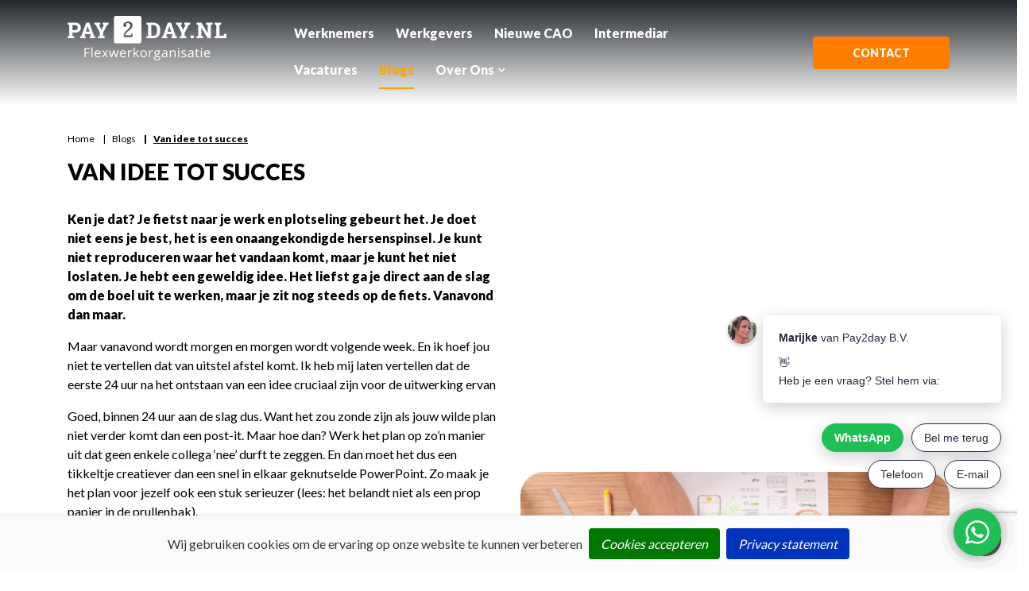

--- FILE ---
content_type: text/html; charset=utf-8
request_url: https://pay2day.nl/blogs/artikel/van-idee-tot-succes
body_size: 8223
content:
<!DOCTYPE html>
<html class="no-js" lang="nl-NL" dir="ltr">
  <head>
<!-- Google Tag Manager -->
<script>(function(w,d,s,l,i){w[l]=w[l]||[];w[l].push({'gtm.start':
new Date().getTime(),event:'gtm.js'});var f=d.getElementsByTagName(s)[0],
j=d.createElement(s),dl=l!='dataLayer'?'&l='+l:'';j.async=true;j.src=
'https://www.googletagmanager.com/gtm.js?id='+i+dl;f.parentNode.insertBefore(j,f);
})(window,document,'script','dataLayer','GTM-PXW8XLV');</script>
<!-- End Google Tag Manager -->

<!-- jobster -->
 
<script async src="https://cdn.platform.jobster.com/sdk.js"></script>

<script>
if (!window.jobster) {
    window.jobster = [];
}

  jobster.push(function() {
    jobster.init();
});
</script>


    <base href="https://pay2day.nl/"><!--[if lte IE 6]></base><![endif]-->
    
      <title>Van idee tot succes &raquo; Pay2day</title>
      <meta http-equiv="Content-Type" content="text/html; charset=utf-8" />
      
      <link rel="canonical" href="https://pay2day.nl/blogs/artikel/van-idee-tot-succes" />
    
    
    <meta http-equiv="X-UA-Compatible" content="IE=edge">
    <!--[if IE 11><meta http-equiv="X-UA-Compatible" content="IE=10"><![endif]-->
    <meta name="viewport" content="width=device-width, user-scalable=yes, initial-scale=1">

    
    <link rel="apple-touch-icon" sizes="180x180" href="/apple-touch-icon.png">
    <link rel="icon" type="image/png" sizes="32x32" href="/favicon-32x32.png">
    <link rel="icon" type="image/png" sizes="16x16" href="/favicon-16x16.png">
    <link rel="mask-icon" href="/safari-pinned-tab.svg" color="#5bbad5">
    <meta name="msapplication-TileColor" content="#da532c">
    <meta name="theme-color" content="#ffffff">
	
    <link rel="prerender"  href="https://pay2day.nl/blogs/">
    <link rel="dns-prefetch" href="https://pay2day.nl/">

    <link rel="stylesheet" href="/themes/template/dist/css/style.css"  />
    <link rel="preload" href="/themes/template/dist/webfonts/fa-solid-900.woff2" as="font"/>
    <link rel="preload" href="/themes/template/dist/webfonts/fa-brands-400.woff2" as="font"/>

    <link rel="dns-prefetch" href="https://www.googletagmanager.com"/>
    <link rel="dns-prefetch" href="https://www.google-analytics.com"/>
    <link rel="dns-prefetch" href="https://www.google.com"/>
    <link rel="dns-prefetch" href="https://www.google.nl"/>
    <link rel="stylesheet" href="https://unpkg.com/swiper@8/swiper-bundle.min.css" />

    <noscript><link rel="stylesheet" type="text/css" href="/themes/template/dist/css/style.css"></noscript>
    
    <script id="loadcss">
      var ThemeStyle = "/themes/template/dist/css/style.css";
      var LoadFonts = "/themes/template/dist/css/fonts.css";
    </script>

  <style type="text/css">
  .animsition,.animsition-overlay{position:relative;opacity:0;-webkit-animation-fill-mode:both;animation-fill-mode:both}.animsition-overlay-slide{position:fixed;z-index:1;width:100%;height:100%;background-color:#ddd}.animsition-loading,.animsition-loading:after{width:32px;height:32px;position:fixed;top:50%;left:50%;margin-top:-16px;margin-left:-16px;border-radius:50%;z-index:100}.animsition-loading{background-color:#fff0;border-top:5px solid rgb(0 0 0 / .2);border-right:5px solid rgb(0 0 0 / .2);border-bottom:5px solid rgb(0 0 0 / .2);border-left:5px solid #eee;-webkit-transform:translateZ(0);transform:translateZ(0);-webkit-animation-iteration-count:infinite;animation-iteration-count:infinite;-webkit-animation-timing-function:linear;animation-timing-function:linear;-webkit-animation-duration:.8s;animation-duration:.8s;-webkit-animation-name:animsition-loading;animation-name:animsition-loading}@-webkit-keyframes animsition-loading{0%{-webkit-transform:rotate(0deg);transform:rotate(0deg)}100%{-webkit-transform:rotate(360deg);transform:rotate(360deg)}}@keyframes animsition-loading{0%{-webkit-transform:rotate(0deg);transform:rotate(0deg)}100%{-webkit-transform:rotate(360deg);transform:rotate(360deg)}}@-webkit-keyframes fade-in{0%{opacity:0}100%{opacity:1}}@keyframes fade-in{0%{opacity:0}100%{opacity:1}}.fade-in{-webkit-animation-name:fade-in;animation-name:fade-in}@-webkit-keyframes fade-out{0%{opacity:1}100%{opacity:0}}@keyframes fade-out{0%{opacity:1}100%{opacity:0}}.fade-out{-webkit-animation-name:fade-out;animation-name:fade-out}
</style>
</head>
  <body class="NieuwsPage">
<!-- Google Tag Manager (noscript) -->
<noscript><iframe src="https://www.googletagmanager.com/ns.html?id=GTM-PXW8XLV"
height="0" width="0" style="display:none;visibility:hidden"></iframe></noscript>
<!-- End Google Tag Manager (noscript) -->
    <div class="animsition">
      <header class="header">

  <div class="container">
    <div class="row">
      <div class="col-xl-3 col-lg-12 col-md-12 col-sm-12 col-xs-12 d-flex justify-content-between">

        <a href="https://pay2day.nl/" class="logo" rel="home">
          <picture class="image-wrap mt-4 mb-4">
            <source srcset="/assets/Logo_Pay2day_zb_wit__ScaleWidthWzIwMF0.png" type="image/png">      
            <img
              alt="Pay2day"
            	class="lazyload"
            	src="[data-uri]"
            	data-srcset="
                /assets/Logo_Pay2day_zb_wit__ScaleWidthWzIwMF0.png
              "
              data-aspectratio="250/200"
            	data-sizes="auto"
            />
          </picture>
        </a>

        <button class="navigation-toggle d-print-none my-auto" type="button"></button>
      </div>
      <div class="navigatie col-xl-9 col-lg-9 col-md-12 col-sm-12 col-xs-12 d-lg-flex my-auto">
           
        <button class="navigation-close d-print-none d-none" type="button"><i class="fa fa-times"></i></button>
        <div class="navigatie--menu navigation collapse my-lg-auto mr-lg-4" id="navigation">
  <div class="navigation-container">
    <div class="megamenu-navigation">
      <ul class="navigation-menu">
        
          <li class="navigation-item  mr-lg-4">
            <a class="navigation-link " href="/werknemers/">Werknemers</a>
            
          </li>
        
          <li class="navigation-item  mr-lg-4">
            <a class="navigation-link " href="/werkgevers/">Werkgevers</a>
            
          </li>
        
          <li class="navigation-item  mr-lg-4">
            <a class="navigation-link " href="/nieuwe-cao/">Nieuwe CAO</a>
            
          </li>
        
          <li class="navigation-item  mr-lg-4">
            <a class="navigation-link " href="/intermediar/">Intermediar</a>
            
          </li>
        
          <li class="navigation-item  mr-lg-4">
            <a class="navigation-link " href="/vacature/">Vacatures</a>
            
          </li>
        
          <li class="navigation-item  mr-lg-4">
            <a class="navigation-link current" href="/blogs/">Blogs</a>
            
          </li>
        
          <li class="navigation-item has-children mr-lg-4">
            <a class="navigation-link children" href="/over-ons/">Over Ons</a>
            
              <button class="navigation-link megamenu-btn" data-toggle="dropdown">Over Ons</button>
              <div class="dropdown-menu megamenu-dropdown">
                <div class="container">
                  <div class="row">
                    <div class="col">
                      <span class="megamenu-item"  style="margin-bottom:20px; display:block;">
                        <a class="megamenu-link" href="/over-ons/">Over Ons</a> 
                      </span>
                    </div>
                  </div>
                  <div class="row">
                    
                    <div class="col-12">
                      <ul class="megamenu-menu">
                        <li class="megamenu-item">
                          <a class="megamenu-link" href="/over-ons/ons-team/">Ons team</a>
                        </li>
                        
                      </ul>
                    </div>
                    
                    <div class="col-12">
                      <ul class="megamenu-menu">
                        <li class="megamenu-item">
                          <a class="megamenu-link" href="/over-ons/over-de-wab/">Over de WAB</a>
                        </li>
                        
                      </ul>
                    </div>
                    
                    <div class="col-12">
                      <ul class="megamenu-menu">
                        <li class="megamenu-item">
                          <a class="megamenu-link" href="/over-ons/downloads/">Downloads</a>
                        </li>
                        
                      </ul>
                    </div>
                    
                    <div class="col-12">
                      <ul class="megamenu-menu">
                        <li class="megamenu-item">
                          <a class="megamenu-link" href="/contact/">Contact</a>
                        </li>
                        
                      </ul>
                    </div>
                    
                    <div class="col-12">
                      <ul class="megamenu-menu">
                        <li class="megamenu-item">
                          <a class="megamenu-link" href="/over-ons/privacy-statement/">Privacy Statement</a>
                        </li>
                        
                      </ul>
                    </div>
                    
                  </div>
                </div>
              </div>
              
              <button class="navigation-chevron collapsed" data-toggle="collapse" data-target="#navigation-submenu-2" aria-expanded="false" aria-controls="navigation-submenu-2"></button>
              <ul class="navigation-submenu collapse" id="navigation-submenu-2">
                
                  <li class="navigation-submenu-item">
                    <a class="navigation-submenu-link " href="/over-ons/ons-team/">Ons team</a>
                    
                  </li>
                
                  <li class="navigation-submenu-item">
                    <a class="navigation-submenu-link " href="/over-ons/over-de-wab/">Over de WAB</a>
                    
                  </li>
                
                  <li class="navigation-submenu-item">
                    <a class="navigation-submenu-link " href="/over-ons/downloads/">Downloads</a>
                    
                  </li>
                
                  <li class="navigation-submenu-item">
                    <a class="navigation-submenu-link " href="/contact/">Contact</a>
                    
                  </li>
                
                  <li class="navigation-submenu-item">
                    <a class="navigation-submenu-link " href="/over-ons/privacy-statement/">Privacy Statement</a>
                    
                  </li>
                
              </ul>
            
          </li>
        
      </ul>
    </div>    
  </div>
</div>

        <div class="navigatie__searchform my-auto mr-4 d-none d-lg-inline-block">
          
        </div>
        <ul class="navigatie__contact list-unstyled list-inline my-auto d-none d-lg-inline-block">
   
          <li><a class="btn btn-primary btn-xl text-uppercase" href="/contact">Contact</a></li>
          
        </ul>
      </div>
    </div>
  </div>  
  
  



</header>

      <main>
        <div class="artikelbreadcrumbs">

<div class="breadcrumbs__alt">
  <div class="container">
    <div class="row">
      <div class="col-md-12">
        <ol class="list-unstyled mb-0 pt-3 pb-3" aria-label="breadcrumb">
          <li class="breadcrumb-item"><a href="home">Home</a></li>
            
                <li class="breadcrumb-item"><a href="/blogs/">Blogs</a></li>
            
          <li class="breadcrumb-item active" aria-current="page">Van idee tot succes</li>
        </ol>
      </div>
    </div>
  </div>
</div>

</div>
<div class="col-lg-12 artikel">


  
    
	   <div class="element dima__elemental__models__elementimagecontent" id="e306" >
	<div class="element-base d-lg-flex element-imagecontent  ">

<div class="container">
  
<div class="row">

  
 
  
            

      <div class="col-12 col-lg-6">
        <div class="element-imagecontent--wrap h-100">
          
              
                
                  <h1 class="global-title d-block element-imagecontent--title">
                    <span class="regular-title">Van idee tot succes</span><br>
                  </h1>
                
              
              
              <div class="element-imagecontent--content pt-4">
                <p><strong>Ken je dat? Je fietst naar je werk en plotseling gebeurt het. Je doet niet eens je best, het is een onaangekondigde hersenspinsel. Je kunt niet reproduceren waar het vandaan komt, maar je kunt het niet loslaten. Je hebt een geweldig idee. Het liefst ga je direct aan de slag om de boel uit te werken, maar je zit nog steeds op de fiets. Vanavond dan maar.</strong></p><p>Maar vanavond wordt morgen en morgen wordt volgende week. En ik hoef jou niet te vertellen dat van uitstel afstel komt. Ik heb mij laten vertellen dat de eerste 24 uur na het ontstaan van een idee cruciaal zijn voor de uitwerking ervan</p><p>Goed, binnen 24 uur aan de slag dus. Want het zou zonde zijn als jouw wilde plan niet verder komt dan een post-it. Maar hoe dan? Werk het plan op zo’n manier uit dat geen enkele collega ‘nee’ durft te zeggen.&nbsp;En dan moet het dus een tikkeltje creatiever dan een snel in elkaar geknutselde PowerPoint. Zo maak je het plan voor jezelf ook een stuk serieuzer (lees: het belandt niet als een prop papier in de prullenbak).</p><p>Maar hoe dan wel? Komt ie:</p><p>– Maak een video. Daar hoef je niet eens bijster goed voor te kunnen monteren. Het kan gratis en eenvoudig via&nbsp;WeVideo. Wil je het liever nog ietsje makkelijker?&nbsp;Powtoon&nbsp;heeft tientallen voorgeprogrammeerde grafische filmpjes gemaakt waarvan je alleen de tekst hoeft aan te passen.</p><p>– Maak een website. Dit klinkt absoluut tijdrovender dan het is.&nbsp;Wix&nbsp;heeft heel veel templates waaruit je kunt kiezen en met&nbsp;WordPress&nbsp;kom je ook een heel eind.</p><p>– Ontwikkel een app. Ja, echt. Zo’n ding die je kunt openen op je mobiel. Een&nbsp;basale app&nbsp;is snel gebouwd en verschijnt (gelukkig) ook niet meteen in de appstores. Heel veel meer heb je in eerste instantie ook niet nodig. Als je maar iets kunt laten zien, toch?</p><p>– Doe iets fysieks. Bedenk een spel of activiteit waarbij je anderen laat ervaren wat je idee is.</p><p>Zodra je bent geslaagd in het overtuigen van diegenen die ertoe doen, is de verdere uitwerking een eitje. Omring je met creatieve collega’s en zit ze gerust een beetje achter de broek aan. Dan krijgt iedereen het gevoel dat jouw plan urgent is.</p><p>Voor wie moeite heeft met een idee bedenken, het blijkt dat deze momenten wonderen doen: in bad of onder de douche, tijdens het autorijden, op de wc, als je net in slaap valt óf wakker wordt, als je aan het lezen bent, midden in de nacht of terwijl je wegdommelt tijdens een saaie vergadering.</p>
              </div>
              
           
          </div>
        </div>



        
        
         <div class="col-12 col-lg-6 my-auto">
       
                   <img src="/assets/Afbeelding-met-tekst/blog-een-idee-uitwerken__FillWzEwMDAsNjAwXQ.jpeg" class="contentImg lazyload" alt="blog een idee uitwerken" />
       
       </div>
         
         
        </div>
      </div>

</div>
    
	   <div class="element dima__elemental__models__elementwriter" id="e307" >
	<div class="element-writer">
<div class="container">
<div class="row justify-content-left">
<div class="col-lg-2 col-12">
<img src="/assets/Uploads/Sjoske-Cornelissen-300x300__PadWzE3NSwxNzUsIkZGRkZGRiIsMF0.png" alt="Sjoske Cornelissen 300x300"/>
</div>
<div class="col-lg-10 col-12 writer-info">
<span class="writer-title">Sjoske Cornelissen</span>
<span class="writer-content"><p>Een kleine vijf maanden na het behalen van haar diploma Journalistiek besloot Sjoske Cornelissen voor zichzelf te beginnen. Wie niet waagt, die niet wint, was de gedachte. Met een heleboel dromen en een iets minder concreet plan stapte ze - onder de naam Sjoske Media - de freelance wereld in. Nu, zo’n anderhalf jaar later, schrijft ze voor verschillende websites, bedrijven en magazines. Voor Pay2day B.V. blogt Sjoske over de perikelen en successen van een zzp’er en houdt ze je op de hoogte van nieuwe manieren van werken.</p></span>
</div>

</div>
</div>
</div>
</div>

</div>
    



</div>

      </main>
      <div class="modal" tabindex="-1" role="dialog" id="SolliciteerModal" aria-labelledby="SolliciteerModalLabel" aria-hidden="true">
  <div class="modal-dialog" role="document">
    <div class="modal-content">
      <div class="modal-header">
        <h5 class="modal-title">Solliciteren</h5>
        <button type="button" class="close" data-dismiss="modal" aria-label="Close">
          <span aria-hidden="true">&times;</span>
        </button>
      </div>
      <div class="modal-body">
        
<form id="Form_SolliciteerFormulier" action="/blogs/SolliciteerFormulier/" method="post" enctype="multipart/form-data">

	
	<p id="Form_SolliciteerFormulier_error" class="message " style="display: none"></p>
	

	<fieldset>
		
		
			<div class="row my-auto">
		
			<div class="col-12">
		
			<div class="error-message-form-solliciteer" style="background:red; color:#FFF; padding:5px 10px; display:none; margin-bottom:10px;"></div>
		
			<input type="hidden" name="Vacature" class="hidden form-group--no-label" id="Form_SolliciteerFormulier_Vacature" placeholder="Vacature" />
		
			</div>
		
			<div class="col-12 col-lg-6">
		
			<div id="Form_SolliciteerFormulier_Voornaam_Holder" class="field text form-group--no-label">
	
	<div class="middleColumn">
		<input type="text" name="Voornaam" class="text form-group--no-label" id="Form_SolliciteerFormulier_Voornaam" required="required" aria-required="true" placeholder="Voornaam*" />
	</div>
	
	
	
</div>

		
			</div>
		
			<div class="col-12 col-lg-6">
		
			<div id="Form_SolliciteerFormulier_Achternaam_Holder" class="field text form-group--no-label">
	
	<div class="middleColumn">
		<input type="text" name="Achternaam" class="text form-group--no-label" id="Form_SolliciteerFormulier_Achternaam" required="required" aria-required="true" placeholder="Achternaam*" />
	</div>
	
	
	
</div>

		
			</div>
		
			<div class="col-12 col-lg-6">
		
			<div id="Form_SolliciteerFormulier_Email_Holder" class="field email text form-group--no-label">
	
	<div class="middleColumn">
		<input type="email" name="Email" class="email text form-group--no-label" id="Form_SolliciteerFormulier_Email" required="required" aria-required="true" placeholder="E-mailadres*" />
	</div>
	
	
	
</div>

		
			</div>
		
			<div class="col-12 col-lg-6">
		
			<div id="Form_SolliciteerFormulier_Telefoonnummer_Holder" class="field text form-group--no-label">
	
	<div class="middleColumn">
		<input type="text" name="Telefoonnummer" class="text form-group--no-label" id="Form_SolliciteerFormulier_Telefoonnummer" required="required" aria-required="true" placeholder="Telefoonnummer" />
	</div>
	
	
	
</div>

		
			</div>
		
			<div class="col-12">
		
			<div id="Form_SolliciteerFormulier_Bericht_Holder" class="field textarea form-group--no-label">
	
	<div class="middleColumn">
		<textarea name="Bericht" class="textarea form-group--no-label" id="Form_SolliciteerFormulier_Bericht" placeholder="Motivatie" rows="6" cols="20"></textarea>
	</div>
	
	
	
</div>

		
			</div>
		
			<div class="col-12">
		
			<div id="Form_SolliciteerFormulier_Cv_Holder" class="field file">
	<label class="left" for="Form_SolliciteerFormulier_Cv">Cv</label>
	<div class="middleColumn">
		<input type="hidden" name="MAX_FILE_SIZE" value="67108864" />
<input accept=".ace,application/x-ace-compressed,.arc,application/x-freearc,.arj,.asf,video/x-ms-asf,.au,audio/basic,.avi,video/x-msvideo,.bmp,image/bmp,.bz2,application/x-bzip2,.cab,application/vnd.ms-cab-compressed,.cda,.csv,text/plain,.dmg,application/x-apple-diskimage,.doc,application/msword,.docx,application/vnd.openxmlformats-officedocument.wordprocessingml.document,.dotx,application/vnd.openxmlformats-officedocument.wordprocessingml.template,.flv,video/x-flv,.gif,image/gif,.gpx,application/gpx+xml,.gz,application/gzip,.hqx,application/mac-binhex40,.ico,image/x-icon,.jpeg,image/jpeg,.jpg,.kml,application/vnd.google-earth.kml+xml,.m4a,.m4v,video/x-m4v,.mid,audio/midi,.midi,.mkv,video/x-matroska,.mov,video/quicktime,.mp3,audio/mpeg,.mp4,video/mp4,.mpa,.mpeg,video/mpeg,.mpg,.ogg,audio/ogg,.ogv,video/ogg,.pages,.pcx,image/x-pcx,.pdf,application/pdf,.png,image/png,.pps,application/vnd.ms-powerpoint,.ppt,.pptx,application/vnd.openxmlformats-officedocument.presentationml.presentation,.potx,application/vnd.openxmlformats-officedocument.presentationml.template,.ra,audio/x-pn-realaudio,.ram,.rm,application/vnd.rn-realmedia,.rtf,application/rtf,.sit,application/x-stuffit,.sitx,application/x-stuffitx,.tar,application/x-tar,.tgz,.tif,image/tiff,.tiff,.txt,.wav,audio/x-wav,.webm,video/webm,.wma,audio/x-ms-wma,.wmv,video/x-ms-wmv,.xls,application/vnd.ms-excel,.xlsx,application/vnd.openxmlformats-officedocument.spreadsheetml.sheet,.xltx,application/vnd.openxmlformats-officedocument.spreadsheetml.template,.zip,application/zip,.zipx,.graphql,.webp,image/webp" type="file" name="Cv" class="file" id="Form_SolliciteerFormulier_Cv" />
	</div>
	
	
	
</div>

		
			</div>
		
			<div class="col-12">
		
			<div class="checkbox-holder d-flex">
		
			<div id="Form_SolliciteerFormulier_PrivacyCheckbox_Holder" class="field checkbox privacy-checkbox form-group--no-label">
	<input type="checkbox" name="PrivacyCheckbox" value="1" class="checkbox privacy-checkbox form-group--no-label" id="Form_SolliciteerFormulier_PrivacyCheckbox" required="required" />
    <label class="right" for="Form_SolliciteerFormulier_PrivacyCheckbox"></label>
	
	
</div>

		
			<p>Mijn persoonsgegevens mogen behandeld worden conform de <a href="/over-ons/privacy-statement/" target="_blank">Privacyverklaring</a></p>
		
			</div>
		
			<input type="hidden" name="g-recaptcha-response" class="hidden" id="Form_SolliciteerFormulier_g-recaptcha-response" />
		
			</div>
		
			</div>
		
			<input type="hidden" name="SecurityID" value="29b3368c28f50f69f012949344f3abd7d5e9aebf" class="hidden" id="Form_SolliciteerFormulier_SecurityID" />
		
		<div class="clear"><!-- --></div>
	</fieldset>

	
	<div class="btn-toolbar">
		
			<button type="submit" name="action_VerstuurSolliciteerFormulier" value="Verstuur" class="action btn btn-primary btn-lg text-uppercase mx-auto" id="Form_SolliciteerFormulier_action_VerstuurSolliciteerFormulier" onclick="validateForm()">
		<i class="fa fa-caret-right"></i> <span>Verstuur</span>
	</button>
		
	</div>
	

</form>


      </div>
    </div>
  </div>
</div>
<script type="application/javascript" src="https://www.google.com/recaptcha/api.js?render=6Lc0j7wmAAAAAD13ZQUIrcQAr7esUtNjzYWMj-Tk"></script>
<script>
function validateForm() {
    var vnameInput = document.getElementById('Form_SolliciteerFormulier_Voornaam');
    var snameInput = document.getElementById('Form_SolliciteerFormulier_Achternaam');
    var emailInput = document.getElementById('Form_SolliciteerFormulier_Email');
    var checkboxInput = document.getElementById('Form_SolliciteerFormulier_PrivacyCheckbox');
    var submitButton = document.getElementById('Form_SolliciteerFormulier_action_VerstuurSolliciteerFormulier');
    var errorMessageContainer = document.querySelector('.error-message-form-solliciteer');

    // Controleer of alle velden ingevuld zijn.
    if (vnameInput.checkValidity() && snameInput.checkValidity() && emailInput.checkValidity() && checkboxInput.checkValidity()) {
        // Enable de send button
        errorMessageContainer.innerHTML = ''; // Verwijder voorgaande meldingen
        errorMessageContainer.style.display = 'none';
        submitButton.disabled = false;
    } else {
        errorMessageContainer.innerHTML = 'Niet alle verplichte velden zijn ingevuld!';
        errorMessageContainer.style.display = 'block';
        // Maak de send button disabled
        submitButton.disabled = true;
    }
}

// Controleer of de velden ingevuld zijn.
document.getElementById('Form_SolliciteerFormulier_Voornaam').addEventListener('input', validateForm);
document.getElementById('Form_SolliciteerFormulier_Achternaam').addEventListener('input', validateForm);
document.getElementById('Form_SolliciteerFormulier_Email').addEventListener('input', validateForm);
document.getElementById('Form_SolliciteerFormulier_PrivacyCheckbox').addEventListener('input', validateForm);

</script>

      
<div class="bottom-footer p-block-small pt-2 pb-2">
  <div class="container">
    
  <div class="container vacContact">
      <h1 class="footerTxt">Neem contact op    <!-- Your code here for handling the 'Product' data object -->
</h1>
      <p class="footerTxt">Heeft u een vraag of wilt u meer informatie?</p>
   <div class="row justify-content-center">
   
<form id="Form_BrochureAanvragen" action="/blogs/BrochureAanvragen/" method="post" enctype="application/x-www-form-urlencoded">

	
	<p id="Form_BrochureAanvragen_error" class="message " style="display: none"></p>
	

	<fieldset>
		
		
			<div class="row my-auto">
		
			<div class="col-12">
		
			<div id="Form_BrochureAanvragen_Bedrijfsnaam_Holder" class="field text form-group--no-label">
	
	<div class="middleColumn">
		<input type="text" name="Bedrijfsnaam" class="text form-group--no-label" id="Form_BrochureAanvragen_Bedrijfsnaam" placeholder="Bedrijfsnaam" />
	</div>
	
	
	
</div>

		
			</div>
		
			<div class="col-12 col-lg-6">
		
			<div id="Form_BrochureAanvragen_Voornaam_Holder" class="field text form-group--no-label">
	
	<div class="middleColumn">
		<input type="text" name="Voornaam" class="text form-group--no-label" id="Form_BrochureAanvragen_Voornaam" required="required" aria-required="true" placeholder="Voornaam*" />
	</div>
	
	
	
</div>

		
			</div>
		
			<div class="col-12 col-lg-6">
		
			<div id="Form_BrochureAanvragen_Achternaam_Holder" class="field text form-group--no-label">
	
	<div class="middleColumn">
		<input type="text" name="Achternaam" class="text form-group--no-label" id="Form_BrochureAanvragen_Achternaam" required="required" aria-required="true" placeholder="Achternaam*" />
	</div>
	
	
	
</div>

		
			</div>
		
			<div class="col-12 col-lg-6">
		
			<div id="Form_BrochureAanvragen_Email_Holder" class="field email text form-group--no-label">
	
	<div class="middleColumn">
		<input type="email" name="Email" class="email text form-group--no-label" id="Form_BrochureAanvragen_Email" required="required" aria-required="true" placeholder="E-mailadres*" />
	</div>
	
	
	
</div>

		
			</div>
		
			<div class="col-12 col-lg-6">
		
			<div id="Form_BrochureAanvragen_Telefoonnummer_Holder" class="field text form-group--no-label">
	
	<div class="middleColumn">
		<input type="text" name="Telefoonnummer" class="text form-group--no-label" id="Form_BrochureAanvragen_Telefoonnummer" placeholder="Telefoonnummer" />
	</div>
	
	
	
</div>

		
			</div>
		
			<div class="col-12">
		
			<div id="Form_BrochureAanvragen_Bericht_Holder" class="field textarea form-group--no-label">
	
	<div class="middleColumn">
		<textarea name="Bericht" class="textarea form-group--no-label" id="Form_BrochureAanvragen_Bericht" required="required" aria-required="true" placeholder="Bericht*" rows="5" cols="20"></textarea>
	</div>
	
	
	
</div>

		
			</div>
		
			<div class="col-12">
		
			<div class="checkbox-holder d-flex">
		
			<div id="Form_BrochureAanvragen_PrivacyCheckbox_Holder" class="field checkbox privacy-checkbox form-group--no-label">
	<input type="checkbox" name="PrivacyCheckbox" value="1" class="checkbox privacy-checkbox form-group--no-label" id="Form_BrochureAanvragen_PrivacyCheckbox" required="required" />
    <label class="right" for="Form_BrochureAanvragen_PrivacyCheckbox"></label>
	
	
</div>

		
			<p>Mijn persoonsgegevens mogen behandeld worden conform de <a href="/over-ons/privacy-statement/" target="_blank">Privacyverklaring</a></p>
		
			</div>
		
			<input type="hidden" name="g-recaptcha-response" class="hidden" id="Form_BrochureAanvragen_g-recaptcha-response" />
		
			</div>
		
			</div>
		
			<input type="hidden" name="SecurityID" value="29b3368c28f50f69f012949344f3abd7d5e9aebf" class="hidden" id="Form_BrochureAanvragen_SecurityID" />
		
			<div id="Form_BrochureAanvragen_Captcha_Holder" class="field honeypotspamprotector form-group--no-label">
	
	<div class="middleColumn">
		<input type="text" id="Form_BrochureAanvragen_Captcha" name="Captcha" style="display:none!important" /><input type="text" id="Form_BrochureAanvragen_Captcha_Timestamp" name="Captcha_Timestamp" value="1769059148" style="display:none!important" />
	</div>
	
	
	
</div>

		
		<div class="clear"><!-- --></div>
	</fieldset>

	
	<div class="btn-toolbar">
		
			<button type="submit" name="action_VerstuurBrochureAanvragen" value="Verstuur" class="action btn btn-primary btn-lg text-uppercase mx-auto" id="Form_BrochureAanvragen_action_VerstuurBrochureAanvragen">
		<i class="fa fa-caret-right"></i> <span>Verstuur</span>
	</button>
		
	</div>
	

</form>



   </div>             
  </div>

    <div class="row contact-links">
        <div class="col-lg-4 text-left">
          <span class="global-title">Contact</span>
          <ul>
            <li>Adres : <span class="grey-footer-text">Sint Walburgstraat 19</span></li>
            <li>Postcode : <span class="grey-footer-text">4001 MD</span></li>
            <li>Plaats : <span class="grey-footer-text">Tiel</span></li>
            <li>Email : <span class="grey-footer-text"><a href="mailto:info@pay2day.nl">info@pay2day.nl</a></span></li>
            <li>Telefoon : <span class="grey-footer-text"><a href="tel:+31(0)8 57 73 71 23">+31(0)8 57 73 71 23</a></span></li>
          </ul>
          <hr/>
        </div>
        <div class="col-lg-2 text-left"></div>
        <div class="col-lg-6 justify-content-center">
          <span class="global-title">Handige links</span><br>
              <p><a title="Vacatures" href="/vacature/">Vacatures</a><br><a title="Blogs" href="/blogs/">Blogs</a><br><a title="Downloads" href="/over-ons/downloads/">Downloads</a><br><a title="Algemene voorwaarden" rel="noopener" href="/assets/PDF/NBBU-Algemene-Voorwaarden.pdf" target="_blank">Algemene voorwaarden</a><br><a href="/over-ons/privacy-statement/">Privacy Disclaimer</a>&nbsp;</p>

        </div>
      </div> 
    </div>
<div class="container">
    <div class="row">
         <div class="col-lg-4 text-left">
           <span class="global-title follow">Follow Us</span>
         </div>
       <div class="col-lg-12 text-left">
       <ul class="socialfooter">
        <li><a href="https://www.facebook.com/pay2day.nl" target="_blank"><i class="fab fa-facebook-square"></i></a></li>
        
        <li><a href="https://www.linkedin.com/company/pay2day" target="_blank"><i class="fab fa-linkedin"></i></a></li>
        <li><a href="https://www.instagram.com/pay2day.nl/" target="_blank"><i class="fab fa-instagram"></i></a></li>
        </uL>
       </div>
    </div>
</div>



  <div class="row">
    <div class="col-md-12 text-center footer-bottom">
          <ul class="list-unstyled list-inline mb-0">
              <li class="list-inline-item mt-2 mb-2">
                &copy; Pay2day 2026
              </li>
              <li class="list-inline-item mt-2 mb-2">
                Alle rechten voorbehouden
              </li>
              
                <li class="list-inline-item mt-2 mb-2">
                  <a href="/assets/PDF/NBBU-Algemene-Voorwaarden.pdf" class="bottom-footer--link"  target='_blank'>NBBU Algemene Voorwaarden</a>
                </li>
              
              
                <li class="list-inline-item mt-2 mb-2">
                  <a href="/over-ons/privacy-statement/" class="bottom-footer--link" >Privacy Statement</a>
                </li>
              
              <li class="list-inline-item mt-2 mb-2">
                Ontwikkeling & Design door <a href="https://www.terrawebdesign.nl/" class="bottom-footer--link" target="_blank">TERRA design</a>
              </li>
          </ul>

    </div>
  </div>
 
</div>

<a href="javascript:void(0);" class="back-to-top" title="Scroll naar boven">
  <i class="fa fa-chevron-up" aria-hidden="true"></i>
</a>



    </div>
    <script src="https://unpkg.com/swiper@8/swiper-bundle.min.js" ></script>
    <script src="/themes/template/dist/js/main.min.js" ></script>
    <script src="/themes/template/dist/js/custom.js"></script>

    <script>
      window.Futy = { key: '644171a568ad4' };
      (function (e, t) {
          var n = e.createElement(t);
          n.async = true;
          var f = window.Promise && window.fetch ? 'modern.js' : 'legacy.js';
          n.src = 'https://v1.widget.futy.io/js/futy-widget-' + f;
          var r = e.getElementsByTagName(t)[0];
          r.parentNode.insertBefore(n, r);
      })(document, 'script');
      </script>     
  </body>
</html>


--- FILE ---
content_type: text/html; charset=utf-8
request_url: https://www.google.com/recaptcha/api2/anchor?ar=1&k=6Lc0j7wmAAAAAD13ZQUIrcQAr7esUtNjzYWMj-Tk&co=aHR0cHM6Ly9wYXkyZGF5Lm5sOjQ0Mw..&hl=en&v=PoyoqOPhxBO7pBk68S4YbpHZ&size=invisible&anchor-ms=20000&execute-ms=30000&cb=9drna5akckbw
body_size: 48591
content:
<!DOCTYPE HTML><html dir="ltr" lang="en"><head><meta http-equiv="Content-Type" content="text/html; charset=UTF-8">
<meta http-equiv="X-UA-Compatible" content="IE=edge">
<title>reCAPTCHA</title>
<style type="text/css">
/* cyrillic-ext */
@font-face {
  font-family: 'Roboto';
  font-style: normal;
  font-weight: 400;
  font-stretch: 100%;
  src: url(//fonts.gstatic.com/s/roboto/v48/KFO7CnqEu92Fr1ME7kSn66aGLdTylUAMa3GUBHMdazTgWw.woff2) format('woff2');
  unicode-range: U+0460-052F, U+1C80-1C8A, U+20B4, U+2DE0-2DFF, U+A640-A69F, U+FE2E-FE2F;
}
/* cyrillic */
@font-face {
  font-family: 'Roboto';
  font-style: normal;
  font-weight: 400;
  font-stretch: 100%;
  src: url(//fonts.gstatic.com/s/roboto/v48/KFO7CnqEu92Fr1ME7kSn66aGLdTylUAMa3iUBHMdazTgWw.woff2) format('woff2');
  unicode-range: U+0301, U+0400-045F, U+0490-0491, U+04B0-04B1, U+2116;
}
/* greek-ext */
@font-face {
  font-family: 'Roboto';
  font-style: normal;
  font-weight: 400;
  font-stretch: 100%;
  src: url(//fonts.gstatic.com/s/roboto/v48/KFO7CnqEu92Fr1ME7kSn66aGLdTylUAMa3CUBHMdazTgWw.woff2) format('woff2');
  unicode-range: U+1F00-1FFF;
}
/* greek */
@font-face {
  font-family: 'Roboto';
  font-style: normal;
  font-weight: 400;
  font-stretch: 100%;
  src: url(//fonts.gstatic.com/s/roboto/v48/KFO7CnqEu92Fr1ME7kSn66aGLdTylUAMa3-UBHMdazTgWw.woff2) format('woff2');
  unicode-range: U+0370-0377, U+037A-037F, U+0384-038A, U+038C, U+038E-03A1, U+03A3-03FF;
}
/* math */
@font-face {
  font-family: 'Roboto';
  font-style: normal;
  font-weight: 400;
  font-stretch: 100%;
  src: url(//fonts.gstatic.com/s/roboto/v48/KFO7CnqEu92Fr1ME7kSn66aGLdTylUAMawCUBHMdazTgWw.woff2) format('woff2');
  unicode-range: U+0302-0303, U+0305, U+0307-0308, U+0310, U+0312, U+0315, U+031A, U+0326-0327, U+032C, U+032F-0330, U+0332-0333, U+0338, U+033A, U+0346, U+034D, U+0391-03A1, U+03A3-03A9, U+03B1-03C9, U+03D1, U+03D5-03D6, U+03F0-03F1, U+03F4-03F5, U+2016-2017, U+2034-2038, U+203C, U+2040, U+2043, U+2047, U+2050, U+2057, U+205F, U+2070-2071, U+2074-208E, U+2090-209C, U+20D0-20DC, U+20E1, U+20E5-20EF, U+2100-2112, U+2114-2115, U+2117-2121, U+2123-214F, U+2190, U+2192, U+2194-21AE, U+21B0-21E5, U+21F1-21F2, U+21F4-2211, U+2213-2214, U+2216-22FF, U+2308-230B, U+2310, U+2319, U+231C-2321, U+2336-237A, U+237C, U+2395, U+239B-23B7, U+23D0, U+23DC-23E1, U+2474-2475, U+25AF, U+25B3, U+25B7, U+25BD, U+25C1, U+25CA, U+25CC, U+25FB, U+266D-266F, U+27C0-27FF, U+2900-2AFF, U+2B0E-2B11, U+2B30-2B4C, U+2BFE, U+3030, U+FF5B, U+FF5D, U+1D400-1D7FF, U+1EE00-1EEFF;
}
/* symbols */
@font-face {
  font-family: 'Roboto';
  font-style: normal;
  font-weight: 400;
  font-stretch: 100%;
  src: url(//fonts.gstatic.com/s/roboto/v48/KFO7CnqEu92Fr1ME7kSn66aGLdTylUAMaxKUBHMdazTgWw.woff2) format('woff2');
  unicode-range: U+0001-000C, U+000E-001F, U+007F-009F, U+20DD-20E0, U+20E2-20E4, U+2150-218F, U+2190, U+2192, U+2194-2199, U+21AF, U+21E6-21F0, U+21F3, U+2218-2219, U+2299, U+22C4-22C6, U+2300-243F, U+2440-244A, U+2460-24FF, U+25A0-27BF, U+2800-28FF, U+2921-2922, U+2981, U+29BF, U+29EB, U+2B00-2BFF, U+4DC0-4DFF, U+FFF9-FFFB, U+10140-1018E, U+10190-1019C, U+101A0, U+101D0-101FD, U+102E0-102FB, U+10E60-10E7E, U+1D2C0-1D2D3, U+1D2E0-1D37F, U+1F000-1F0FF, U+1F100-1F1AD, U+1F1E6-1F1FF, U+1F30D-1F30F, U+1F315, U+1F31C, U+1F31E, U+1F320-1F32C, U+1F336, U+1F378, U+1F37D, U+1F382, U+1F393-1F39F, U+1F3A7-1F3A8, U+1F3AC-1F3AF, U+1F3C2, U+1F3C4-1F3C6, U+1F3CA-1F3CE, U+1F3D4-1F3E0, U+1F3ED, U+1F3F1-1F3F3, U+1F3F5-1F3F7, U+1F408, U+1F415, U+1F41F, U+1F426, U+1F43F, U+1F441-1F442, U+1F444, U+1F446-1F449, U+1F44C-1F44E, U+1F453, U+1F46A, U+1F47D, U+1F4A3, U+1F4B0, U+1F4B3, U+1F4B9, U+1F4BB, U+1F4BF, U+1F4C8-1F4CB, U+1F4D6, U+1F4DA, U+1F4DF, U+1F4E3-1F4E6, U+1F4EA-1F4ED, U+1F4F7, U+1F4F9-1F4FB, U+1F4FD-1F4FE, U+1F503, U+1F507-1F50B, U+1F50D, U+1F512-1F513, U+1F53E-1F54A, U+1F54F-1F5FA, U+1F610, U+1F650-1F67F, U+1F687, U+1F68D, U+1F691, U+1F694, U+1F698, U+1F6AD, U+1F6B2, U+1F6B9-1F6BA, U+1F6BC, U+1F6C6-1F6CF, U+1F6D3-1F6D7, U+1F6E0-1F6EA, U+1F6F0-1F6F3, U+1F6F7-1F6FC, U+1F700-1F7FF, U+1F800-1F80B, U+1F810-1F847, U+1F850-1F859, U+1F860-1F887, U+1F890-1F8AD, U+1F8B0-1F8BB, U+1F8C0-1F8C1, U+1F900-1F90B, U+1F93B, U+1F946, U+1F984, U+1F996, U+1F9E9, U+1FA00-1FA6F, U+1FA70-1FA7C, U+1FA80-1FA89, U+1FA8F-1FAC6, U+1FACE-1FADC, U+1FADF-1FAE9, U+1FAF0-1FAF8, U+1FB00-1FBFF;
}
/* vietnamese */
@font-face {
  font-family: 'Roboto';
  font-style: normal;
  font-weight: 400;
  font-stretch: 100%;
  src: url(//fonts.gstatic.com/s/roboto/v48/KFO7CnqEu92Fr1ME7kSn66aGLdTylUAMa3OUBHMdazTgWw.woff2) format('woff2');
  unicode-range: U+0102-0103, U+0110-0111, U+0128-0129, U+0168-0169, U+01A0-01A1, U+01AF-01B0, U+0300-0301, U+0303-0304, U+0308-0309, U+0323, U+0329, U+1EA0-1EF9, U+20AB;
}
/* latin-ext */
@font-face {
  font-family: 'Roboto';
  font-style: normal;
  font-weight: 400;
  font-stretch: 100%;
  src: url(//fonts.gstatic.com/s/roboto/v48/KFO7CnqEu92Fr1ME7kSn66aGLdTylUAMa3KUBHMdazTgWw.woff2) format('woff2');
  unicode-range: U+0100-02BA, U+02BD-02C5, U+02C7-02CC, U+02CE-02D7, U+02DD-02FF, U+0304, U+0308, U+0329, U+1D00-1DBF, U+1E00-1E9F, U+1EF2-1EFF, U+2020, U+20A0-20AB, U+20AD-20C0, U+2113, U+2C60-2C7F, U+A720-A7FF;
}
/* latin */
@font-face {
  font-family: 'Roboto';
  font-style: normal;
  font-weight: 400;
  font-stretch: 100%;
  src: url(//fonts.gstatic.com/s/roboto/v48/KFO7CnqEu92Fr1ME7kSn66aGLdTylUAMa3yUBHMdazQ.woff2) format('woff2');
  unicode-range: U+0000-00FF, U+0131, U+0152-0153, U+02BB-02BC, U+02C6, U+02DA, U+02DC, U+0304, U+0308, U+0329, U+2000-206F, U+20AC, U+2122, U+2191, U+2193, U+2212, U+2215, U+FEFF, U+FFFD;
}
/* cyrillic-ext */
@font-face {
  font-family: 'Roboto';
  font-style: normal;
  font-weight: 500;
  font-stretch: 100%;
  src: url(//fonts.gstatic.com/s/roboto/v48/KFO7CnqEu92Fr1ME7kSn66aGLdTylUAMa3GUBHMdazTgWw.woff2) format('woff2');
  unicode-range: U+0460-052F, U+1C80-1C8A, U+20B4, U+2DE0-2DFF, U+A640-A69F, U+FE2E-FE2F;
}
/* cyrillic */
@font-face {
  font-family: 'Roboto';
  font-style: normal;
  font-weight: 500;
  font-stretch: 100%;
  src: url(//fonts.gstatic.com/s/roboto/v48/KFO7CnqEu92Fr1ME7kSn66aGLdTylUAMa3iUBHMdazTgWw.woff2) format('woff2');
  unicode-range: U+0301, U+0400-045F, U+0490-0491, U+04B0-04B1, U+2116;
}
/* greek-ext */
@font-face {
  font-family: 'Roboto';
  font-style: normal;
  font-weight: 500;
  font-stretch: 100%;
  src: url(//fonts.gstatic.com/s/roboto/v48/KFO7CnqEu92Fr1ME7kSn66aGLdTylUAMa3CUBHMdazTgWw.woff2) format('woff2');
  unicode-range: U+1F00-1FFF;
}
/* greek */
@font-face {
  font-family: 'Roboto';
  font-style: normal;
  font-weight: 500;
  font-stretch: 100%;
  src: url(//fonts.gstatic.com/s/roboto/v48/KFO7CnqEu92Fr1ME7kSn66aGLdTylUAMa3-UBHMdazTgWw.woff2) format('woff2');
  unicode-range: U+0370-0377, U+037A-037F, U+0384-038A, U+038C, U+038E-03A1, U+03A3-03FF;
}
/* math */
@font-face {
  font-family: 'Roboto';
  font-style: normal;
  font-weight: 500;
  font-stretch: 100%;
  src: url(//fonts.gstatic.com/s/roboto/v48/KFO7CnqEu92Fr1ME7kSn66aGLdTylUAMawCUBHMdazTgWw.woff2) format('woff2');
  unicode-range: U+0302-0303, U+0305, U+0307-0308, U+0310, U+0312, U+0315, U+031A, U+0326-0327, U+032C, U+032F-0330, U+0332-0333, U+0338, U+033A, U+0346, U+034D, U+0391-03A1, U+03A3-03A9, U+03B1-03C9, U+03D1, U+03D5-03D6, U+03F0-03F1, U+03F4-03F5, U+2016-2017, U+2034-2038, U+203C, U+2040, U+2043, U+2047, U+2050, U+2057, U+205F, U+2070-2071, U+2074-208E, U+2090-209C, U+20D0-20DC, U+20E1, U+20E5-20EF, U+2100-2112, U+2114-2115, U+2117-2121, U+2123-214F, U+2190, U+2192, U+2194-21AE, U+21B0-21E5, U+21F1-21F2, U+21F4-2211, U+2213-2214, U+2216-22FF, U+2308-230B, U+2310, U+2319, U+231C-2321, U+2336-237A, U+237C, U+2395, U+239B-23B7, U+23D0, U+23DC-23E1, U+2474-2475, U+25AF, U+25B3, U+25B7, U+25BD, U+25C1, U+25CA, U+25CC, U+25FB, U+266D-266F, U+27C0-27FF, U+2900-2AFF, U+2B0E-2B11, U+2B30-2B4C, U+2BFE, U+3030, U+FF5B, U+FF5D, U+1D400-1D7FF, U+1EE00-1EEFF;
}
/* symbols */
@font-face {
  font-family: 'Roboto';
  font-style: normal;
  font-weight: 500;
  font-stretch: 100%;
  src: url(//fonts.gstatic.com/s/roboto/v48/KFO7CnqEu92Fr1ME7kSn66aGLdTylUAMaxKUBHMdazTgWw.woff2) format('woff2');
  unicode-range: U+0001-000C, U+000E-001F, U+007F-009F, U+20DD-20E0, U+20E2-20E4, U+2150-218F, U+2190, U+2192, U+2194-2199, U+21AF, U+21E6-21F0, U+21F3, U+2218-2219, U+2299, U+22C4-22C6, U+2300-243F, U+2440-244A, U+2460-24FF, U+25A0-27BF, U+2800-28FF, U+2921-2922, U+2981, U+29BF, U+29EB, U+2B00-2BFF, U+4DC0-4DFF, U+FFF9-FFFB, U+10140-1018E, U+10190-1019C, U+101A0, U+101D0-101FD, U+102E0-102FB, U+10E60-10E7E, U+1D2C0-1D2D3, U+1D2E0-1D37F, U+1F000-1F0FF, U+1F100-1F1AD, U+1F1E6-1F1FF, U+1F30D-1F30F, U+1F315, U+1F31C, U+1F31E, U+1F320-1F32C, U+1F336, U+1F378, U+1F37D, U+1F382, U+1F393-1F39F, U+1F3A7-1F3A8, U+1F3AC-1F3AF, U+1F3C2, U+1F3C4-1F3C6, U+1F3CA-1F3CE, U+1F3D4-1F3E0, U+1F3ED, U+1F3F1-1F3F3, U+1F3F5-1F3F7, U+1F408, U+1F415, U+1F41F, U+1F426, U+1F43F, U+1F441-1F442, U+1F444, U+1F446-1F449, U+1F44C-1F44E, U+1F453, U+1F46A, U+1F47D, U+1F4A3, U+1F4B0, U+1F4B3, U+1F4B9, U+1F4BB, U+1F4BF, U+1F4C8-1F4CB, U+1F4D6, U+1F4DA, U+1F4DF, U+1F4E3-1F4E6, U+1F4EA-1F4ED, U+1F4F7, U+1F4F9-1F4FB, U+1F4FD-1F4FE, U+1F503, U+1F507-1F50B, U+1F50D, U+1F512-1F513, U+1F53E-1F54A, U+1F54F-1F5FA, U+1F610, U+1F650-1F67F, U+1F687, U+1F68D, U+1F691, U+1F694, U+1F698, U+1F6AD, U+1F6B2, U+1F6B9-1F6BA, U+1F6BC, U+1F6C6-1F6CF, U+1F6D3-1F6D7, U+1F6E0-1F6EA, U+1F6F0-1F6F3, U+1F6F7-1F6FC, U+1F700-1F7FF, U+1F800-1F80B, U+1F810-1F847, U+1F850-1F859, U+1F860-1F887, U+1F890-1F8AD, U+1F8B0-1F8BB, U+1F8C0-1F8C1, U+1F900-1F90B, U+1F93B, U+1F946, U+1F984, U+1F996, U+1F9E9, U+1FA00-1FA6F, U+1FA70-1FA7C, U+1FA80-1FA89, U+1FA8F-1FAC6, U+1FACE-1FADC, U+1FADF-1FAE9, U+1FAF0-1FAF8, U+1FB00-1FBFF;
}
/* vietnamese */
@font-face {
  font-family: 'Roboto';
  font-style: normal;
  font-weight: 500;
  font-stretch: 100%;
  src: url(//fonts.gstatic.com/s/roboto/v48/KFO7CnqEu92Fr1ME7kSn66aGLdTylUAMa3OUBHMdazTgWw.woff2) format('woff2');
  unicode-range: U+0102-0103, U+0110-0111, U+0128-0129, U+0168-0169, U+01A0-01A1, U+01AF-01B0, U+0300-0301, U+0303-0304, U+0308-0309, U+0323, U+0329, U+1EA0-1EF9, U+20AB;
}
/* latin-ext */
@font-face {
  font-family: 'Roboto';
  font-style: normal;
  font-weight: 500;
  font-stretch: 100%;
  src: url(//fonts.gstatic.com/s/roboto/v48/KFO7CnqEu92Fr1ME7kSn66aGLdTylUAMa3KUBHMdazTgWw.woff2) format('woff2');
  unicode-range: U+0100-02BA, U+02BD-02C5, U+02C7-02CC, U+02CE-02D7, U+02DD-02FF, U+0304, U+0308, U+0329, U+1D00-1DBF, U+1E00-1E9F, U+1EF2-1EFF, U+2020, U+20A0-20AB, U+20AD-20C0, U+2113, U+2C60-2C7F, U+A720-A7FF;
}
/* latin */
@font-face {
  font-family: 'Roboto';
  font-style: normal;
  font-weight: 500;
  font-stretch: 100%;
  src: url(//fonts.gstatic.com/s/roboto/v48/KFO7CnqEu92Fr1ME7kSn66aGLdTylUAMa3yUBHMdazQ.woff2) format('woff2');
  unicode-range: U+0000-00FF, U+0131, U+0152-0153, U+02BB-02BC, U+02C6, U+02DA, U+02DC, U+0304, U+0308, U+0329, U+2000-206F, U+20AC, U+2122, U+2191, U+2193, U+2212, U+2215, U+FEFF, U+FFFD;
}
/* cyrillic-ext */
@font-face {
  font-family: 'Roboto';
  font-style: normal;
  font-weight: 900;
  font-stretch: 100%;
  src: url(//fonts.gstatic.com/s/roboto/v48/KFO7CnqEu92Fr1ME7kSn66aGLdTylUAMa3GUBHMdazTgWw.woff2) format('woff2');
  unicode-range: U+0460-052F, U+1C80-1C8A, U+20B4, U+2DE0-2DFF, U+A640-A69F, U+FE2E-FE2F;
}
/* cyrillic */
@font-face {
  font-family: 'Roboto';
  font-style: normal;
  font-weight: 900;
  font-stretch: 100%;
  src: url(//fonts.gstatic.com/s/roboto/v48/KFO7CnqEu92Fr1ME7kSn66aGLdTylUAMa3iUBHMdazTgWw.woff2) format('woff2');
  unicode-range: U+0301, U+0400-045F, U+0490-0491, U+04B0-04B1, U+2116;
}
/* greek-ext */
@font-face {
  font-family: 'Roboto';
  font-style: normal;
  font-weight: 900;
  font-stretch: 100%;
  src: url(//fonts.gstatic.com/s/roboto/v48/KFO7CnqEu92Fr1ME7kSn66aGLdTylUAMa3CUBHMdazTgWw.woff2) format('woff2');
  unicode-range: U+1F00-1FFF;
}
/* greek */
@font-face {
  font-family: 'Roboto';
  font-style: normal;
  font-weight: 900;
  font-stretch: 100%;
  src: url(//fonts.gstatic.com/s/roboto/v48/KFO7CnqEu92Fr1ME7kSn66aGLdTylUAMa3-UBHMdazTgWw.woff2) format('woff2');
  unicode-range: U+0370-0377, U+037A-037F, U+0384-038A, U+038C, U+038E-03A1, U+03A3-03FF;
}
/* math */
@font-face {
  font-family: 'Roboto';
  font-style: normal;
  font-weight: 900;
  font-stretch: 100%;
  src: url(//fonts.gstatic.com/s/roboto/v48/KFO7CnqEu92Fr1ME7kSn66aGLdTylUAMawCUBHMdazTgWw.woff2) format('woff2');
  unicode-range: U+0302-0303, U+0305, U+0307-0308, U+0310, U+0312, U+0315, U+031A, U+0326-0327, U+032C, U+032F-0330, U+0332-0333, U+0338, U+033A, U+0346, U+034D, U+0391-03A1, U+03A3-03A9, U+03B1-03C9, U+03D1, U+03D5-03D6, U+03F0-03F1, U+03F4-03F5, U+2016-2017, U+2034-2038, U+203C, U+2040, U+2043, U+2047, U+2050, U+2057, U+205F, U+2070-2071, U+2074-208E, U+2090-209C, U+20D0-20DC, U+20E1, U+20E5-20EF, U+2100-2112, U+2114-2115, U+2117-2121, U+2123-214F, U+2190, U+2192, U+2194-21AE, U+21B0-21E5, U+21F1-21F2, U+21F4-2211, U+2213-2214, U+2216-22FF, U+2308-230B, U+2310, U+2319, U+231C-2321, U+2336-237A, U+237C, U+2395, U+239B-23B7, U+23D0, U+23DC-23E1, U+2474-2475, U+25AF, U+25B3, U+25B7, U+25BD, U+25C1, U+25CA, U+25CC, U+25FB, U+266D-266F, U+27C0-27FF, U+2900-2AFF, U+2B0E-2B11, U+2B30-2B4C, U+2BFE, U+3030, U+FF5B, U+FF5D, U+1D400-1D7FF, U+1EE00-1EEFF;
}
/* symbols */
@font-face {
  font-family: 'Roboto';
  font-style: normal;
  font-weight: 900;
  font-stretch: 100%;
  src: url(//fonts.gstatic.com/s/roboto/v48/KFO7CnqEu92Fr1ME7kSn66aGLdTylUAMaxKUBHMdazTgWw.woff2) format('woff2');
  unicode-range: U+0001-000C, U+000E-001F, U+007F-009F, U+20DD-20E0, U+20E2-20E4, U+2150-218F, U+2190, U+2192, U+2194-2199, U+21AF, U+21E6-21F0, U+21F3, U+2218-2219, U+2299, U+22C4-22C6, U+2300-243F, U+2440-244A, U+2460-24FF, U+25A0-27BF, U+2800-28FF, U+2921-2922, U+2981, U+29BF, U+29EB, U+2B00-2BFF, U+4DC0-4DFF, U+FFF9-FFFB, U+10140-1018E, U+10190-1019C, U+101A0, U+101D0-101FD, U+102E0-102FB, U+10E60-10E7E, U+1D2C0-1D2D3, U+1D2E0-1D37F, U+1F000-1F0FF, U+1F100-1F1AD, U+1F1E6-1F1FF, U+1F30D-1F30F, U+1F315, U+1F31C, U+1F31E, U+1F320-1F32C, U+1F336, U+1F378, U+1F37D, U+1F382, U+1F393-1F39F, U+1F3A7-1F3A8, U+1F3AC-1F3AF, U+1F3C2, U+1F3C4-1F3C6, U+1F3CA-1F3CE, U+1F3D4-1F3E0, U+1F3ED, U+1F3F1-1F3F3, U+1F3F5-1F3F7, U+1F408, U+1F415, U+1F41F, U+1F426, U+1F43F, U+1F441-1F442, U+1F444, U+1F446-1F449, U+1F44C-1F44E, U+1F453, U+1F46A, U+1F47D, U+1F4A3, U+1F4B0, U+1F4B3, U+1F4B9, U+1F4BB, U+1F4BF, U+1F4C8-1F4CB, U+1F4D6, U+1F4DA, U+1F4DF, U+1F4E3-1F4E6, U+1F4EA-1F4ED, U+1F4F7, U+1F4F9-1F4FB, U+1F4FD-1F4FE, U+1F503, U+1F507-1F50B, U+1F50D, U+1F512-1F513, U+1F53E-1F54A, U+1F54F-1F5FA, U+1F610, U+1F650-1F67F, U+1F687, U+1F68D, U+1F691, U+1F694, U+1F698, U+1F6AD, U+1F6B2, U+1F6B9-1F6BA, U+1F6BC, U+1F6C6-1F6CF, U+1F6D3-1F6D7, U+1F6E0-1F6EA, U+1F6F0-1F6F3, U+1F6F7-1F6FC, U+1F700-1F7FF, U+1F800-1F80B, U+1F810-1F847, U+1F850-1F859, U+1F860-1F887, U+1F890-1F8AD, U+1F8B0-1F8BB, U+1F8C0-1F8C1, U+1F900-1F90B, U+1F93B, U+1F946, U+1F984, U+1F996, U+1F9E9, U+1FA00-1FA6F, U+1FA70-1FA7C, U+1FA80-1FA89, U+1FA8F-1FAC6, U+1FACE-1FADC, U+1FADF-1FAE9, U+1FAF0-1FAF8, U+1FB00-1FBFF;
}
/* vietnamese */
@font-face {
  font-family: 'Roboto';
  font-style: normal;
  font-weight: 900;
  font-stretch: 100%;
  src: url(//fonts.gstatic.com/s/roboto/v48/KFO7CnqEu92Fr1ME7kSn66aGLdTylUAMa3OUBHMdazTgWw.woff2) format('woff2');
  unicode-range: U+0102-0103, U+0110-0111, U+0128-0129, U+0168-0169, U+01A0-01A1, U+01AF-01B0, U+0300-0301, U+0303-0304, U+0308-0309, U+0323, U+0329, U+1EA0-1EF9, U+20AB;
}
/* latin-ext */
@font-face {
  font-family: 'Roboto';
  font-style: normal;
  font-weight: 900;
  font-stretch: 100%;
  src: url(//fonts.gstatic.com/s/roboto/v48/KFO7CnqEu92Fr1ME7kSn66aGLdTylUAMa3KUBHMdazTgWw.woff2) format('woff2');
  unicode-range: U+0100-02BA, U+02BD-02C5, U+02C7-02CC, U+02CE-02D7, U+02DD-02FF, U+0304, U+0308, U+0329, U+1D00-1DBF, U+1E00-1E9F, U+1EF2-1EFF, U+2020, U+20A0-20AB, U+20AD-20C0, U+2113, U+2C60-2C7F, U+A720-A7FF;
}
/* latin */
@font-face {
  font-family: 'Roboto';
  font-style: normal;
  font-weight: 900;
  font-stretch: 100%;
  src: url(//fonts.gstatic.com/s/roboto/v48/KFO7CnqEu92Fr1ME7kSn66aGLdTylUAMa3yUBHMdazQ.woff2) format('woff2');
  unicode-range: U+0000-00FF, U+0131, U+0152-0153, U+02BB-02BC, U+02C6, U+02DA, U+02DC, U+0304, U+0308, U+0329, U+2000-206F, U+20AC, U+2122, U+2191, U+2193, U+2212, U+2215, U+FEFF, U+FFFD;
}

</style>
<link rel="stylesheet" type="text/css" href="https://www.gstatic.com/recaptcha/releases/PoyoqOPhxBO7pBk68S4YbpHZ/styles__ltr.css">
<script nonce="BJcIL2lLZFTMKwXAsdlh3w" type="text/javascript">window['__recaptcha_api'] = 'https://www.google.com/recaptcha/api2/';</script>
<script type="text/javascript" src="https://www.gstatic.com/recaptcha/releases/PoyoqOPhxBO7pBk68S4YbpHZ/recaptcha__en.js" nonce="BJcIL2lLZFTMKwXAsdlh3w">
      
    </script></head>
<body><div id="rc-anchor-alert" class="rc-anchor-alert"></div>
<input type="hidden" id="recaptcha-token" value="[base64]">
<script type="text/javascript" nonce="BJcIL2lLZFTMKwXAsdlh3w">
      recaptcha.anchor.Main.init("[\x22ainput\x22,[\x22bgdata\x22,\x22\x22,\[base64]/[base64]/MjU1Ong/[base64]/[base64]/[base64]/[base64]/[base64]/[base64]/[base64]/[base64]/[base64]/[base64]/[base64]/[base64]/[base64]/[base64]/[base64]\\u003d\x22,\[base64]\\u003d\x22,\[base64]/CvcKpe1wow5fCsMK4wrZcNcO3wqJwYjTCrHwGw4nCkMOAw5TDvFkhSQ/CgENBwqkDFsOCwoHCgybDusOMw6EJwqoMw69iw7gewrvDnsO9w6XCrsOIPcK+w4dtw6PCpi4zYcOjDsKxw5bDtMKtwrbDpsKVaMKhw7DCvyd2wpd/wptpeA/DvVPDsAVsQTMWw5tvOcOnPcKdw7dWAsKsMcOLaiEpw67CocK2w5nDkEPDgTvDin5/w4ROwpZCwrDCkSRGwrfChh8VLcKFwrNSwpXCtcKTw7EIwpIsLsKGQETDv35JMcKIBiMqwonCocO/[base64]/[base64]/[base64]/DucKZw4A3XinDi8K4w5FVXcKfbBXDj1RPwpJ8wpXDpsOGU8O5wpbCusKrwoLChmx+w7PCgMKoGRLDl8OTw5dHE8KDGD4he8K5dsOMw6/[base64]/CnQk1MFbCosO9wr5eOUkvw4BPwqIjYsKbw4DCgGckw4ouBjrDnMKYw55kw7HDucKfZcKPSxh0NAZtaMKQwqnCrcKZaSVJw7wxw57DnsOcw58Pw6nDrjM+w7/CnBPCuGbCmsKIwpwMwprCucOjwrJCw5nDtcOEwqrDr8OCe8ODH3rDn2EDwrrCscKGwqdZwrjDosOLw54dISLCvsO5woM/wp9IwrzChBNlw4wywqvDunNZwrNcHnHCu8KswpoaPnwnwoXCssOWLgF/[base64]/PH5rw6HCs3pEwp7DlljCsxfDoCHCnAxcwprDiMKuwrvCn8OawogOTcOCd8O7d8KzLVbClsKBIQx3wqrDsEBbwog2DQEyEmIEw5jCiMOswoXDlsKewoZvw7MMTTEVwoZOSD/[base64]/BxbCtMK2wqYKwqkoAcKhf8O8wp/DjcOYTkttwr5DT8OgL8Kfw4jCjEttGsK1wpNNGx0BBMOSw4/CjG/DrsOTw6jDqsK/w5fChcKhacK9fT0nV0jDqcOhw50HK8ONw4TCkH/Cv8Omw5rClsKkw4DDncKRw4nCl8KJwqEWw6JtwpbCtMKnVHvDrMK2CCs8w70YHiQxw7/[base64]/FgtuWMOUSyvCn8K/d8KVTMKtw5LCgUDDpD4SwrZ7w6hCwo/Cs0VtFcO2woTDsUhgw5xWGMK4wpTDu8Omw7RxO8K/AixFwonDhMKhecKPccKCO8KKwqUXw6DDlGQAw75vSjAxw5HDk8ORwrvCmk57QsOYw6DDmcOgfcOTP8O+RCYfw4NIw5XCjsKLwpXChcOmccKrwq1jw7tTZ8OVwr3DlnVBU8KDQ8Ogwpg9OzLDpw7DoVPDihPDqMO/w7cjw7HDqcOxwq5ODm3CiRzDkyNCw5UBe0XCkU3Cs8KmwpJ1CEUMwpfCs8KwwprCi8KDET9cw6ENwqYEWmILW8KoaVzDmcOyw7TCtcKgwqrDkMOzwpjCkBnCu8OyHADCmQIuRVIcwpzClsOCDMK/W8KpEW/Cs8K/[base64]/w47DrcKxEsOzw7vDpsK7wrDDmsK+wpvDisKWw7zDgMOHFk1Pe1drwqvCng5FecKCP8K+csKwwoBAw7nDuX9kwoUxw552wrJmOm4FwolRDGZuR8K5C8OmYUkpw6PCt8Krw7DDr00aesOLAQrCiMOQTsKqZEjDvcOBwqZKZ8Obb8KUwqEbdcORYsKrw7www44bwrPDksO/w4LCuDfDssO0w65yP8KHIMKoT8KoZ2jDsMOxSFFucTgJw5JXwoTDqsKhwp9Ywp3Cukgiw7HCocOFwq3DtcOZwrLCt8KrJMKOOsKxTkccVcOAKcK0BcKiw6cFwq9hUAMGccOew7gVb8OlwrvDj8KPwqZYP2zCscO2AMOxwofDt2fDnSwPwpE/woltwpQxN8OwaMKQw5YabE/DqG3CpVrCl8OKeDgkbx8Tw5HDjUc5CsOcwpoHwppGwrrCiB7DpsOyLsOZdsKKJ8O7wpgjwoRbVE4wCW55wrQ9w7gRw504NB/DicKuR8Ocw5FAwqnCu8K8wqnCnjlJw6bCrcKuJ8KNwpPDuMOsE33CqwTCq8Kvwr/DscOLbMOWH3nCpsKtwpjDvBjCsMOZCDjCu8K7chY4w4o+w4fDtmrDqjPDoMOpw6QvBkfDl3DDssKla8KAVMO3bcO4Ry/[base64]/[base64]/CmsKldU/[base64]/[base64]/[base64]/CqsOEw4pfRyhxwqDDrFHDssKsVxbCvMOQw4LCqMK6wo7DncK8wp8Nw7jCqX/[base64]/[base64]/LRRDwrV3SUxOw607w5xXZ0vCn8Oww7dswq4CYTrCjcKDbwbCn0EcwpjCpMO4LnTDmHkFwo3Dt8O6wp/[base64]/H8Oyw60Vw6x3w5EMwr/DnHFhBx99HxhFKkLCocORZSwpI0nDunXDtgPDncOVHAATAEZ0fsOCw57DkV5iOx0pw5bClcOIB8Ocw7YkcMO/FngPN3rDv8KoIBfDlmQ4ZsO7w6DCv8KdTcKLB8OIPFzDkcOYwpnDkQbDsXtDFMKtwr/DqsOKw79Dw6QLw5jCgVfDqzZ3JsOXwonCisKAAxR/VsKzw4JWwrbDmArCusKqUlRKw403wrZsS8K5TR5PasOqTMK/w4vClQZawpJUwqXDikUYwoUqw57DosKyYsKEw7PDsTBPw6hILj8cw6nDq8KbwrjDlsOZf13DuELDiMK3OyI6YyLDkcKYOMOJDQBaOCMKFyDDmsOTQCA/Kngrw7rDgAXCv8KTw656wr3CnUprw64gw5V1BEDDs8OjUMOvw77CicOfKsOkTcK3KDNjYjYhSggTwprDoG3CnXo+OQLDtsKYLmHDlsKjfWXCrDwhbsKpWQjDi8KvwpnDrGVOcsKHfMOMwroPwo/[base64]/[base64]/Dr8OGwpvClGTDrMORwrx1QGISwojDpsOzwrHDsikwZirCn2Efc8KRHsK5w6XDjsKhwoVtwol0UcOyeyXCtR/[base64]/[base64]/wrnClHxVAsKUdxrDgjtiEyLCnWnDvcOmw43DocOIwpLDjFbChEEwYsO5wqrCq8OeY8KYwqNswojDrsKjwoJ/wqw/wrF8KcOhwrFtaMO3wr8Lwp9KOMKzw6BTwprCjGZcwoLDu8KaXnbCtyNzNADCmMOtY8OJw57CuMOGwo4XJHHDocKJw4bClsK6cMKbLkDDqE5Kw6Rkw7/CicKVwpzCn8KLVcOkw6txwqIEwpPCocOFbmFuSClIwolvwp4iwqzCpsKyw6PDpCjDm0XCscK5Cj3ClcKqAcOlUcKDXMKaTj7DocOmwrYmw57CqUdsXQvCg8KQw5wPAsKTPhDCu0HDsH8Ww4JYFwUQwq9vXMKVAT/[base64]/[base64]/CpisLUcO2PwTCjWTClEEAS37CvMONwooUw4V0CsOpTiHCq8Oyw57DusOIGVvDj8O1wohcwrRyNwBZEcOlaFI5wq/Cu8KiTTMsGlNTG8KZZMKuATfChjcde8KQE8OLYgY6w4/DmcK9d8OBwoRnUVvDg0kmfADDhMKOw6DDvg/[base64]/Ds8K5w6bCt8OKwo/CgMOUw7difcOHMQstwrrCm8O3TDbCsUJITsKoIVvCqMKgw5U4McKTw75Uw5rDrMKqDh5iwpvCt8KBDGwPw7jDsgHDonLDp8OxGsOJBnROw73Dv33DnWPCt29Qw7V2b8O7w6/DlAtZwrBlwpUibcOewrIUNRvDiATDjMOpwrBfN8KSw5NIw7hnwr0/w5pawqBrw4bCksKKVwPCm2Mkw5Fyw6LDql/Dkw9Zw5t7w71gw58rw53CvB17McK9bcOxw63CvsO5w6V6w7nDlsOowo/[base64]/[base64]/DmCzDmMOJCcOYDUB1RcO9T8OvPzIqTMKJHMKPwrnCm8KOwqHDuRVuw4hyw43Dr8KKDcK/W8KKE8OrBcOKYsKow7/Dn0zCj2PDhltMBcKgw6nCs8O5wqrDpcKRYcKYwpbCpG8jdGnCvQnDoEAUB8KKwoHDlzXDp2MXBcOqwqFnwoRoRhTCnn4fdsK0wobCqMObw4d6VcKeOsKow6kkwpghwrfDlcKbwpIYcW3Cv8K/wp0Nwp0bLcOme8K5wo/[base64]/CvMO9wrsbw4rCgxrDgMKxOH3DnAVBw6fCk8Kew5hRw50ARsKeYRgoYTVHP8KDR8K6wqtiCS3CqcOEJ2rDp8Oqw5XDhsKiwq9aVsKXK8OpF8OAb0hnwoMqFAHCo8KTw4gVw6YaYj1/wqPDuTbDk8OFw5hGwql2S8OZMsKhwo0xw7kDwprDvUrDsMKSbhFEwpPCsCHChmvCuFDDnFDDhCDCvMO+wogHd8OIS3VKJcKWQsK4GSh5HwXDiQPDtcOQw5bCkAFRw7YUdWYyw6YRwrdywo7CmXnCsXFjw5kmbUDCnMKxw6HCosO/[base64]/wpLCuVUTe1clK2LCq8OXecK/[base64]/acO1bxJBw7rCgsOYw4DDjxFww4Ynwo1+w4HCu8K7BhZyw77DqcOPBMOVw6t5NjXCgsOvGjY1w4dUe8Kbwq3DrgDCinPCu8OIQUPDs8Oaw4zDu8O8cH/CkcOIw7ojZkTCosKbwrlJwrLConxRa0XDtALCsMOLdS7ClcKmBUYqPMO1dsKnGMOBwpMdw47Csh5MDMORMMOJB8K4P8OmZjnCr2nCv0rDnMKVJ8OVOcKVw7lhcMKUK8O2wrMpwok7CwkeQcOFeRzCoMKSwp/DqsK/w47CusOXOcKiKMOmY8OMH8OiwrFDwoDCsg3Cq0FdZW7CiMKqeF3DgA5fRW7DokkZwoc0L8KndmTCsy54wpU4wq3CtjXCusOiw5Jww40Hw6YvQSjDicO0wotrYWZkwrzCiRjDu8O5MsOJeMOxwoDCqC1jFFZXKRLCkGDDtB7DhHHDo2pqaSwVSsKLWCTCiE/DlEjCusKswoTDrMKgFMO4wo44DMKbLsO1wr7DmX/DkjgcHsK8woZHGV1gH3scYsKYZUjCtMOnw6EVw6JIwqRtLgLDhQXCq8K6w4rCt15Nw7/Cvm0mw5jDgQLClAgoDRHDqMKiw5TCrcKSwqJ2w57DhzPCtsK5w5LCkW/DnxDDs8OUb1dHScORwpZ5wojDmF9qw7ZTw7FCNcOYw7d3EAjCvcK+wpV5wr08bcOuO8KNwrMWwpwQw4EFw6fCqhDCrsOWCyvCo2RSw7zCgcOdw5AqVQ/DpMKIw41KwrxLUAHCtWRZw4DCt1ZdwrZ2wpvDozPDmsKzIhR8wphnwr1rSMOiw6p3w67DsMKyIhkKW2csGzEqFm/DvMO3HiI1wpLDlMKIw4DDicOHwotWwrnDmMKyw47DoMOqUXt/w6Y0DcKPw6nCiz3DusOFwrFjwrxCRsOGKcK4N0/Ds8OYw4DDp08zMgEWw71rDsKVw4PDv8OafWdkwpdNIsOdaBvDr8KBwr98HsO5e0jDj8KQJcKZKlJ+csKGDw9DJxEbwqbDgMOyE8KIwrt0ZT7CpEvCgMKfaB5AwrU5A8KndRvDssOsYSFYw67DvcK1IglaMMK2wpJ6HCVYVsKdSlDCrVXDsThWBl3DrAV5w4B/wos+LlggS1DDgMOSw7NUT8KiLFlRccKkJEAaw7tWwp/Dim0CB0bDg17DmMKlZ8OzwonCsXpgVMOmwql6S8KuPQ7DoHAvHmkpJF/DsMOkw5vDpMOZwofDqsOSUMKnXFcCwqDCnHIXwoIWQMKHSVjCr8KRwpvCrsOyw4/Co8OODcKZI8OZw53CvQfCj8Kfw5FaXRdLwr7DtsKXQsOpBcOJO8Oqw6hlTFsbWiVnTUXDtDnDvU3CusOBwpDCoVHDsMOuGcKFVcO7HCYlwpcBBkIiwowewpHCgMOkw4g3FnTDgcOLwq3DiH3DlcOjwoZPRsO4w5h1JcOjOhrCu1VXwo1gSV/DiHrClwLCg8OCPsKZF1LDr8O+wq7DsnZdw4rCscKGwoHCtMOfc8KrAXlvDMKpw4g4GirClUvCjEDDmcOnDkMUwrxkXUJMc8KlwqPCsMOXd2TDiS8LbCQdNkPDulFMHAbDskrDkDhiWG/CusOAw6bDlsK4wpzCh00+w6/DtcOew4NtLsOwfcObw4IHwpQnw67DpMOBw7tQHVN/YsK0VD9Mw6N3woBxZgx6UD3Cu1rCnsKPwoRDNm8QwoTCscONw4crw7LCr8ODwpEBW8OCQT7DpjUYXkDDrVzDmsOBwowhwrliJwZNwrfDjR95e0ZfbsOtw6TDkgzDqMOiAsOdKSl3c0DCmxvCtcOsw67CrwvCp8KJSMKGw5Ugw4HDpMO2w6MHDMOmG8Onw4jCuQtiST/DuC7CjkjDr8KQPMOXAis7w7BYLlzCicOQN8KSw4cwwrsqw5VLwqDDmcKjwp7Dpns/OWrDkcOAw5XDrcOdwofDrSB+wr58w5vDl1bCssOfc8KVw4LDhcK4csOFf19iIsOZwpzCgQ3DpcOPbMOQw49TwooWwrrDvsOgw6DDkF7DhsK8LMOpwr/DlcKmVcKyw7gAw5kQw6RMF8KpwoFowpEdbVfCiG3Du8OFccOqw5vDrEXCigZHVnfDocOqw73DrsOQw7PCl8KOwoTDqTPCtmAXwrVjwpDDm8KJwr/Dv8O0worCtDbDusOlAwB4cm9/wrXDsTPDpcOvQsOoFMK4w5fCkMOpScK8wpzCuAvDocO8YsK3JB3Dpg4Hw7p8w4ZdTcOEw73CigokwphJRhtEwqDCuTbDvcKsXMOQw4LDsgUrXn/DqhRWVm3DoVQgw4ojb8OkwqZndcOCwospwrIWN8KRLcKSw6HDn8KjwpUhIFjCinXCjmUvdX8nw6Y+wq3CscKXw5QAdMKWw6fCtgHCuRvDo3fCpMKpwqZOw5jDmsOBRcOcU8Kow60jwooTJQ3DmMO4wr/CkcKBPkzDnMKLw6fDhwwMw4c7w7Z8w5FMU31Iw4HDjsK5dSwkw6NdchNkPMOQccOlwqxLKE/DicOyfHXCvWc+IsO9OjTCvMOSXcKUeCQ5RkTCtsOkHHocwqnCpA7Cu8K/KA/DncOYBVIxwpBEwrcmwqkTw7hLX8OgBV3DlsOdGMO/MU1nwp/[base64]/N8K5KsONwpLCnWQ8w6sfwpwvwrMzCcOyw4x6w78aw7JkwrrCsMOLwqtbFHXCmsOPw4oRU8K2w60zwp8Ow4PCnV/CgyVRwo/DnsOqw6hCw6oeL8ODHcK5w7fDqCnCgl/Ci1DDgMKve8KvZcKZG8KNMMOawo14w5bCocKswrbCo8OCw5TDs8OtSSEkw6V4aMOzDjHChcKxY1XCpEM8UMOnI8KjacO3wodnwp8uw6ZxwqNyP1MYewjCtWIIwrzDpcKjIX/DvirDt8Owwr5OwprDnnDDkcOTDMKWIz4wAcOQQMKdMzzDrFnDhk9iScKrw5DDtsK+wrrDpw7DhsO7w7/DgmjCsgdAwroIwqEnwqtLwq3Dk8K+w6fCiMO5wrUoHRgQBiPCpcKzwq4jbMKndmQHw7wzw5jDvMKNwoQmw7NwwrbCkMOZw77Cq8OTwo8PKl/CombCpxg6w7Rbw7pEw6LDmEMowpU7TcKEfcO0wqHClyR5Q8KqEsOAwrRAw4p/w5QRwr/DpXNEwo9HLSZrLcOuIMO+w5jDtmIyQMObfEMIPXh5Dxknw47DtcKuw6t+w6xORh0IScKTw4FAw50iwoDCkylYw7TCqU09woLCtDAVJ0sxUCp3fyZqw5guE8KTTsKpBzLDhVHCk8Kow70LQB3DoFlNwp3Cj8KhwrjDt8Kiw7HDt8Orw7Ugw6/CiS/CnMKOZMOewocpw7hOw78UIsORTVPDkQlswpPDsMK7FkTCuRwYw6AUGMO+w6DDn03CrcOcQwTDosKZUn/DjsKxECDCrwbDjUQObMKKw64Aw67DnQHCtsK5wozCo8KBd8OhwoRpwqfDjMOxwplUw5bCssKodcOowpUVQ8OAel1jw5vCp8O+wroxFybDrwTCkQQgVhlBw5HCu8Oqwq7CssKSacOSw6vDkBBlL8O9wq45wpvCrsK5NRfCkcKKw7LDmHEKw6/CtBFzwplkD8KMw44YLsOwY8KVNMOfCsOaw6PDgzHDo8KyaDMJZ3TCrcOEUMKxTXA/TkMVwpMKw7VkUsOww5EnSBRlJ8ORQsOVw5bDmQnCi8Ofwp3CjR7CvxnDrsKKDsOewqdXfMKuV8KyZT7DgcOPwoLDg0NBw6fDpMKZWiDDm8Ojwo3Djy/DscO3Y00DwpZMA8OWwo1kw5bDkSfCgBESZsO9wqZ+JMKxS1LCrjoSw4bDusONO8Knw7DCnA/[base64]/[base64]/DqUHCt1UwUCpDw4bCtMKlEsKYw5puAsKPwqwsMTjCt03DukRcwqpxw53CigXDgcKdw7rDmR3CiHHCtT8hLMKwdMOjwqV5RGvDpsOzKsKswpbDjxkyw77Cl8KSJG8nwoEtVcO1w5dbw6rCojzDiHfDgWnDiDQ+wptjGBbCpUTCnMKxwpIVL2/DmsKQSEUnw6DDu8OSw73CrjtLKcKqwpJLwrwzPcOMNsO7V8KowroxCMOCDMKOF8O5wqbCpMKLQVEqXz5VBlh9wqVMwq3Dh8KIR8OgTk/DpMKfYGAQUMOZDsOKw6zDtcKqUiRUw5nCnDfDgVXCksOowqnDjTt4wrJ9CjnCmT3CncKPwqR/[base64]/[base64]/GcOuwoXCiVLCt2AzYELCucK0wrnDs8K0F3vDmcO+wrXCrkRbZWnCm8OJIMKUJkHDpMOSGMOvNETDisOaJsKgYRTDjcKiMcOdw5A9w71HwrPDt8OsHMKJw5Imw5RcTU7Cq8O6WMKNwrXDqcObwoN8w6/CrsOhemccwrzDnsO2wqNSw5PCvsKPw7QewqjCkUDDuFZmHTFmw7sewpnCmnPCjBrCn39MaBE1YsODPsO0wpHCjSzCtjvDncK7f1h/UMKDZXI3w5QUAWxBwqggwpHCisKaw6/CpMKGeAJzw7nClsOHw6xhNcKHOSnCgcO6w7M8wognaxzDncOgfTNZKwHDmy7Chlxqw5kVw5swEcO6wrlUZMOhw5YGcsO7w4oxJ1UDOAJhwq/DgAwfV0nCiX0CLcKFTSkjJloNUhFnM8O6w5jCo8Kcw45+w7tAT8K2NcOKwotOwqDDosOaaioWPh/[base64]/w5gKw5x5U8OXw6UUNcOGwqQNRzXDk8K4AcOWw6XCnsKfwpzDlwrDnMOxw71BHcOndsOYThDCoQ/[base64]/CkmvCt8OPYcOAwqMHaypOC3TDvAUUTk/CtS0Iw5swTHx1FsOewpnDvMONw63ClUrDjCHCiSBBH8O7cMKRw5pUMFHDmUhHw55cwrrCgAFwwqvCqibDu2whZG/Dt3jDj2Vdw7oiPsKAGcKSC33DjsOxwoHCg8Kywq/[base64]/[base64]/[base64]/[base64]/CisK9woBZfGHDn8OPw7NMXsKPw4zDtkrDtH16wqVywowkwqjCgFNMw6XCtlTDhcObWXENM3Ytw6zDi1gew5hEfAgrWzl4wplwwrnCgQfDu2LCq3l3w6Emwp5kw6p/b8O7JX3DmBvDt8KuwrsUSUF9w7zDsxwKBsOufMKdfsO+MUA2ccKLJD9OwpkGwq5lc8K1wqDCqcK6fcO6w5TDlk9YE3HCtVjDsMO8bGLDhMO4WQ5zGMOQwpwwFGTDmVfCmwvDlMKpIFbCgsO3woMHIhsxDnnCvyzDhsO/ShVnw6tOAg7DrcKxw65gw41+UcKqw5IgwrzCmMOuw6I6Kl50eyXDncKtORbCicKww5/Cv8KXw68XCcO+SF9gXRrDi8OswpV/aXzCvsKOwrt+ZhFGwqs0MmrCognCsFEzw6zDmEHChsOKFsK6w5sTw5ssWWMnbS4kw7LDoDISw73Ckl/[base64]/R2PDhGxPHsKpwqsjUMKAw7ITwrtKw5HCuMKpwpzDqGfDkWvCkGkpw4ZSw6bDq8Kqw7bClAErwpvCqVDCm8KOw5MVw4vCmRfChkpLc1w1OhbChcKSwrpJwr7DgwzDu8OxwoMbw5TCiMKlO8KXdsO+FifClCciw7DDs8Kjwo/DgcO9IcO2JToOwqh+K2nDiMOjw6xtw4PDm1TComjCl8OPXcOtw4MJw41XWxPDsk/DgwFKfwfDr3zDuMKeADvDk0Rfw5fCncOKwqbCk2tmwr9yAFPCmCxXw4/DhsOTKcOeWA45LUbCvALClcOpwrrDqMOpwrXDkMKLwpZmw4nCpsOiejgYwo9nwpPCkl7Dr8K/w6JSR8Obw68ZLcKawrhMw6IlcV/Cp8KuUcOyS8O/wp7Du8OZw6ReIWdkw6PCvUZfTlLCvcOFA0txwqTDicKQwqw7e8KxEGhJAsOBNsO9wrvCrcKiAcKNwqLDmMKyaMKWO8OtQB54w5MSbxwYTcORG11ZSC7CjcOjw6Quf0lfGcKswpvCsm0ZdAVXCcKrwoLCtcOpwq/[base64]/[base64]/[base64]/Cg8OgIMKnB8OHb8K2cxfDkhfDtB7DkSQTJksEcmJ+w4YFw5nCjBvDg8K3SjMoOzrDisK0w7gvw6lzZz/Ci8OjwrDDnMOew6/[base64]/wr8xw7bDpcOBIsO1w4I5wqLCqSVOwozDi0TCjyxkw4d/w4B/PsO7SsOuZsOOwp49w63Du31+w67CtDsWw7F0w4ttCcO4w7otBsORIcOpwpdjOMK4IDfCs1/CocOcw4plP8Ozwo7Dr37DuMKFa8ODZcKywo4GUDYIwpkxwpXCocOmw5Jvw5RkazQ4Ok/CtMKnTsOew4fCp8KWw5dvwokxTsK9H3HCn8K7w6HCq8Kdwp0XKsOBQWzCs8O0wqrDmXIjDMKgPHfDn2TCiMKvPX0mwoVILcOowonCgGJ0FWlawpDCkxDCjMKxwojCoAPCm8KadyXCtVIOw5liwrbCrX7DoMO8wqjCpsKaNWcNDcK7SW8LwpHDrMO7ZX4wwr0aw6/CgcKJYQU9J8Oiw6AhK8KBOgUOw4zDk8KYwrJGZ8OYTsOBwok2w7U/QMO9w6Aww5jCuMOZG0zCqMKCw4p8wqtQw4fCvcKOIVBABMKJA8KuC0XDji/[base64]/[base64]/M8O+w6EcaMOZw7/CuiDDik1SEV4LdMOiwqpIw4VRYA5Nw4fDrRTCssO4KMKcUgfCiMOlw4kcw6dMfsOKLS/DkgPCq8ORwqxVRcKkWUAEw4LCncOFw5tbw6vDmMKnS8OmMSR5wrJBGXF1wrR7wprCgCXDkHDClcK+woLCocKBdhLCn8K5XmsXw63CigJQwodgHnBIwozCj8KUw4/Di8KKIcKFwrjCisKkVcOLTsKzQ8O3wpN/U8OlbcK5N8OcJWTCmyfCh0/CvsO2ZETDu8KvfQzDs8OROsOQecKKP8Oqw4DDjTXDvsOPwrAVC8K5a8OeHnQDeMOjw73CvcK/w6QfwrrDtiLDhsO+PijCgMKHeF9AwqnDhMKGwpcJwprCmGzCjcOew7pjwojCvsK/LcK/w7A7dG4aE33DrMKAN8KvwojCn1jDjcKQwqHCl8K1wpTDlDMCDhDCk0zCmlAbLCZqwoAOWMKwOVZow53CikfDtkbDmMKiOMKQw6ElR8OCw5DCmz3CoXclwq3Dv8OkJykFwonDsGlHUcKRInjDqcOoO8O3wqUJw5MJwoY8w4PDqz7CsMKKw58/w4rCl8KjwpRNPzbCsB7Cj8O/[base64]/[base64]/CmTzCisK3MMO4wpsXwq3DpRhEMDsqw5cBwoUBZMK3UFrCsBI5VDDDtMOzwp5wR8KraMK/woYgTsO4wq5vFXgVwq3DlsKMMgfDp8OawonDrsKyVQ17w7h4VzNtHhvDnj5uVH9Ywq/ChW4VbiR0YcOCwq/Dn8KJwqfCoVB5EjzCoMK2KsKEPcOsw4jCvhcrw7oVZG7Cnm0YwqLDm3w2w6LCjivCkcK+D8KHw5gowoFiwpknw5VkwrVsw5TCiRoZIcOccsOqJgzCpWjCj2QOVTghwqg/w44MwpB9w7gsw6bCisKfd8KXwpPCrFZ0w4UzwrPCvBspwpliw5PCqMORPw3CmhJlacOCwpR3wo4Bwr3ChnLDl8KSw5E5MFF/wp0Nw4VBwo4xCEszwpnCtcObEcOEwr7ClH0Jw6M4UC02w63CvMKfwqxiw6fDnVsjwpTDjg5cX8OWasO6w7DCjitswovDqhM7GkXCjBMmw7I5w6rDjz9jwrgzFxPCv8KuwpvCnFbDksOFw7AoCcKzKsKRSQphwqrDii/Cp8KfCDhUSmEvIAjDmQA6YVggwrsXCx4eUcKZwrIJwqrCo8OKwozDjsO/[base64]/[base64]/DgcKewqnDnkXDgsKZw4HCmjYNBFYmWzlXJMKGF2tDSipkEiXCnijDrG8pw6vCmiRnHMOwwo9Cwo3ClzHCmlHDmsKiwrdFMEwqaMOdSxvCiMOyAhvDrcO+w5FLw61wFMOww59HVMOuLApSQsKMwrnDpjBAw5fDgRDCp0/DoGjDjsOFwq14wpDCkyTDpm5qw7Yjwo7DisOKwqdeQkvCi8KPZR4tRl1ew61lZErDpsK/HMKeWGlkwrQ/wrlsZsONe8Osw5jDjcKnwrvDoDkCa8KUF37CgWVTIQgmwo9Ca3cGdcKwaHhaEHYTZ2sJFQ8XJMKoGjVVw7DDqA/DkcOkw6oOw43Cpz/CvVcsSMKcw5zDgGEAK8KhPEvCisOtwqcvw5fCinkkwozClcOiw4rDmcOdGsKSwqvCnQ1XH8ObwrZTwpocwoJVC1MJMGwfOMKCwrXDscK6OsO1wqrCtUNTw7vCjWgPwrcUw6QMw6UqaMK7acOcw60tMMO3wosxFT9Iw7IALmlzw6wBK8OowpbDiTDDmcOVwr7CmQ3Dr3/Di8K1JsKRSMKLw5kmw7NaTMKTw4kiGMKGwosqwp7DjTPDoT9UQxjDpQJnIMKAwoTDuMOIcWLClHVCwo5kw7sXwoLClz5VVCjDlsKQwpc9wp7CpsK2wodhUkhQwo/DvcO0w4vDscKbw7saRsKKwojDiMKtT8OIFMOACStgIsOew4jCowYAw6TDnVkrw5Uaw43DrzFRY8KdJsKxQMOKVMO4w5sFEcO9LjbDrcOAHMK4wpMpcUXCksKSw6rDvmPDgXYJaFd6G20IwqrDuATDkTPDrcOhAXPDqUPDmz/ChR/[base64]/DnMKXKRYnScKpb2MNEUnDkU5tGADCoCMcC8Krw54YGCRKVzjDnMOGGmZ2wp/[base64]/DpU5rw4AgEsOmMngfa8OSwoleU0TCr3PDlXvCsgjCrmtKwrAbwp/DiBHCjHk7wpF4wobCvxnDtcKkdnXCrw7CisOJwr/DlsKoPV3DkcKpw4crwrHDpcKHw7PCtWZoMG4Zw41UwrwzHQ/[base64]/CulIsXMOawpLDqlfDh8KIGCoYJy3Cgi19w7gzWsKMw5HDkjZKwp42w73DtyjCsBLCiUrDsMKawqlROsKvOMKTwrh4wrnDrw3Do8Kdw5XDrMOvAsKwdMO/[base64]/DosORF8OHQyjCsMKSwockwrrDn8OXw4vCnxzCim7Ds8KQX2TDp1zDh01ZwrzCvsONw4AQwrXCjMKjU8Kxw7LCs8KEw6xHMMOzwp7Dt0HDpxvDqTvDmkDDtcONDMOEw5nDjsOOw7rDiMOiw6HDsWXCjcOELcKSXjXCj8O3BcKGw5IYL29XBcOUA8K4NiIFbV/DrMKmwonCv8Oawqgzw6coKjHDhlXDt2LDk8OpwqfDs1IRw71DcxElw7zDoB/[base64]/PSLClsOvw4PDoDxpw4vDilPDjsK/[base64]/[base64]/[base64]/DrcKXw4/DhcK9wpnCmkVWV2rDintHSMO6w5rClsK2wqTChCrDjAona01MCy1ke1vDjhPCssKLwq/DlcKtTMKNw6vDusOxSD7CjE7DpC3DmMOOPsKcwoHDpMKCwrPDqsKjXWZowrhewoXDmVR4wr3CmMO0w40gw6dvwp7CqsKYXCTDsnDDoMOYwpkgw6wsfcKnw7HCjEHDv8O4w6LDh8OgdDvDoMOxwqTDgi/CmMK5XnPChl0Mw4PDoMOrwr4mAMOVw5PCjGpnw7R/[base64]/[base64]/DvcOkLsK2wozChcOSJU0sRhB5TsKQEMOIwoPDmT/[base64]/DjsKlwoYYTU5kAFAmw78QZcOyw7x3a8KzdHJBwqPCt8O5w5DDlk9/[base64]/[base64]/J8OlIQbCumfCuMOZR0gswp3Dk8OkwpUdwr3DnFc1RAk2wr7CrMK1EcK+HsKmw7JBb3/CvlfCvkdzwpRaDMKTw4zDksKmKsK1amrDh8KUZcOmJcKTOW3Cs8Otw4TCmQPDiARpwo4WY8K1woc+w6DCk8O0NBnCgsOgwq8yNgQEw5I7fghzw4NgScOewp3DhMO0Zk43SDHDisKdw6TCkG7CrsOGS8KvLlHDtcKuFGvChwhMGThgWsKGw6/DkcK0wpPDpzAYJMKfJFXCn2QuwpBhwpXCmcKQAE9zZ8KNQsOZKiTDty3CvsO9JX0vfRs6w5fDjWTDnSXCtE3DvcKgJcKrBsObwrHCvcOpATprwpPClMKPISJ2wrnDgsOow4rDvsOWXMOmS2RYwrguw7Iew5bDqcO7wptSWn7DpsKfw4RAYHA/wrU6dsKrYiPDmVoAUzNtw4poXMOWTMKQw7M4woVeEcOWTxBswq5SwrDDlsKsekl8wojCtsKswqfCvcO6KFzDsFwCw43DjDsjeMKtSAhEMWPDrlHCujl/w4cXMllxw6tFS8OSUGFCw4XDsQTCoMKsw6VKwrbDt8OCwpLCqDUXH8KjwoHCiMKGXMKmMiDCrBHCrULDsMONUMK2w49AwobDlgNJwpIww6DDtFUxw7/[base64]/DocKTX8O7OcOVb1nDpmnCiknCl3AEwobDssKJw68ewo7CpcOADMOEwrd9w43Co8O/wq7ChcKAw4fDlwvCsXfDr0ced8OBFMKFKTtvwpAPwqRtwpjCusO/PmrDoExdFMKQPzDDiAErNcOHwoLCo8Oewp7CkMKDNEPDqcKfw4QHw4rDiF3Dqi0SwpjDmGwfwpjCg8O+QsOJwpXDlcKELhskwrfCoGA7csO4wrEPZMOqw5YbV1NdIcOXccKES2bDmCJqw4N/w4rDuMOGwqwZY8OCw6vCtcKWwoTDk3jDmltMwo/DicKqwrvDicKFF8KTwqJ4MldNLsOvw43ChH8iECXDusOyAScawrXDgyMdwpl8QcOiE8KJPsKBEiwjbcK9w4rCjhEfwqMXbcK5wqARLlbCrsODw5zDscOESsOtT3/DtwNkwrsfw6xDPhDCj8OyNcOIw4R1VMOpcVbCscKo\x22],null,[\x22conf\x22,null,\x226Lc0j7wmAAAAAD13ZQUIrcQAr7esUtNjzYWMj-Tk\x22,1,null,null,null,1,[21,125,63,73,95,87,41,43,42,83,102,105,109,121],[1017145,739],0,null,null,null,null,0,null,0,null,700,1,null,0,\[base64]/76lBhnEnQkZnOKMAhmv8xEZ\x22,0,0,null,null,1,null,0,0,null,null,null,0],\x22https://pay2day.nl:443\x22,null,[3,1,1],null,null,null,1,3600,[\x22https://www.google.com/intl/en/policies/privacy/\x22,\x22https://www.google.com/intl/en/policies/terms/\x22],\x22ky7cKO3PefB9Yg09EKOckL6yHN8+gm+FbX3VSXeQVlo\\u003d\x22,1,0,null,1,1769062750634,0,0,[196,170],null,[13],\x22RC-NeDm_z8j5cq5-Q\x22,null,null,null,null,null,\x220dAFcWeA5TQv9EM114mbZhynoF_FvBTRE6gejUT5ue8cHkAB1nJd2MweOLMfr0ymIyh90vYR_AHAgw5KVDE3hKYlKb-u79ZHymPg\x22,1769145550713]");
    </script></body></html>

--- FILE ---
content_type: application/javascript; charset=utf-8
request_url: https://pay2day.nl/themes/template/dist/js/custom.js
body_size: -15
content:
$(document).on('click','#Form_BrochureAanvragen_action_VerstuurBrochureAanvragen',function(e){
    e.preventDefault();
    grecaptcha.execute('6Lc0j7wmAAAAAD13ZQUIrcQAr7esUtNjzYWMj-Tk', { action: 'Verstuur' }).then(function (token) {
        $('[name="g-recaptcha-response"]').val(token);
        $('form#Form_BrochureAanvragen').unbind('submit').submit();
    }, function (reason) {
        console.log(reason);
    });
  });

  $(document).on('click','#Form_SolliciteerFormulier_action_VerstuurSolliciteerFormulier',function(e){
    e.preventDefault();
    grecaptcha.execute('6Lc0j7wmAAAAAD13ZQUIrcQAr7esUtNjzYWMj-Tk', { action: 'Verstuur' }).then(function (token) {
        $('[name="g-recaptcha-response"]').val(token);
        $('form#Form_SolliciteerFormulier').unbind('submit').submit();
    }, function (reason) {
        console.log(reason);
    });
  });
